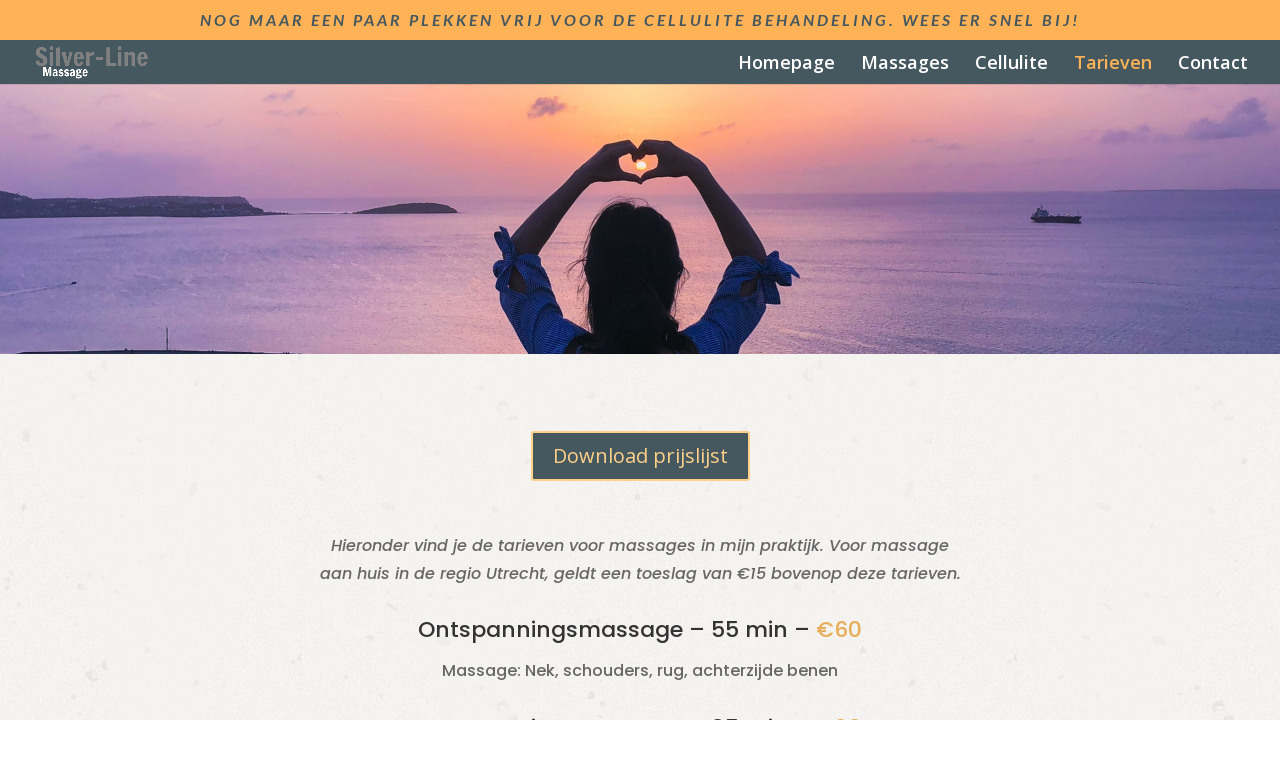

--- FILE ---
content_type: text/html; charset=UTF-8
request_url: https://silver-line.nl/tarieven/
body_size: 18473
content:
<!DOCTYPE html>
<html lang="nl-NL"
	prefix="og: https://ogp.me/ns#" >
<head>
	<meta charset="UTF-8" />
<meta http-equiv="X-UA-Compatible" content="IE=edge">
	<link rel="pingback" href="https://silver-line.nl/xmlrpc.php" />

	<script type="text/javascript">
		document.documentElement.className = 'js';
	</script>
	
	<title>Tarieven - Silver-Line Massage &amp; Coaching</title>

		<!-- All in One SEO 4.1.0.3 -->
		<meta name="description" content="Download prijslijst Hieronder vind je de tarieven voor massages in mijn praktijk. Voor massageaan huis in de regio Utrecht, geldt een toeslag van €15 bovenop deze tarieven. Ontspanningsmassage - 55 min - €60 Massage: Nek, schouders, rug, achterzijde benen Ontspanningsmassage - 85 min - €80 Massage: Voor en achterkant lichaam + focus gebied Detox massage […]"/>
		<link rel="canonical" href="https://silver-line.nl/tarieven/" />
		<meta property="og:site_name" content="Silver-Line Massage &amp; Coaching - Massage &amp; Coaching" />
		<meta property="og:type" content="article" />
		<meta property="og:title" content="Tarieven - Silver-Line Massage &amp; Coaching" />
		<meta property="og:description" content="Download prijslijst Hieronder vind je de tarieven voor massages in mijn praktijk. Voor massageaan huis in de regio Utrecht, geldt een toeslag van €15 bovenop deze tarieven. Ontspanningsmassage - 55 min - €60 Massage: Nek, schouders, rug, achterzijde benen Ontspanningsmassage - 85 min - €80 Massage: Voor en achterkant lichaam + focus gebied Detox massage […]" />
		<meta property="og:url" content="https://silver-line.nl/tarieven/" />
		<meta property="article:published_time" content="2020-11-01T13:06:58Z" />
		<meta property="article:modified_time" content="2025-03-31T16:15:10Z" />
		<meta name="twitter:card" content="summary" />
		<meta name="twitter:domain" content="silver-line.nl" />
		<meta name="twitter:title" content="Tarieven - Silver-Line Massage &amp; Coaching" />
		<meta name="twitter:description" content="Download prijslijst Hieronder vind je de tarieven voor massages in mijn praktijk. Voor massageaan huis in de regio Utrecht, geldt een toeslag van €15 bovenop deze tarieven. Ontspanningsmassage - 55 min - €60 Massage: Nek, schouders, rug, achterzijde benen Ontspanningsmassage - 85 min - €80 Massage: Voor en achterkant lichaam + focus gebied Detox massage […]" />
		<script type="application/ld+json" class="aioseo-schema">
			{"@context":"https:\/\/schema.org","@graph":[{"@type":"WebSite","@id":"https:\/\/silver-line.nl\/#website","url":"https:\/\/silver-line.nl\/","name":"Silver-Line Massage & Coaching","description":"Massage & Coaching","publisher":{"@id":"https:\/\/silver-line.nl\/#organization"}},{"@type":"Organization","@id":"https:\/\/silver-line.nl\/#organization","name":"Silver-Line Massage & Coaching","url":"https:\/\/silver-line.nl\/"},{"@type":"BreadcrumbList","@id":"https:\/\/silver-line.nl\/tarieven\/#breadcrumblist","itemListElement":[{"@type":"ListItem","@id":"https:\/\/silver-line.nl\/#listItem","position":"1","item":{"@id":"https:\/\/silver-line.nl\/#item","name":"Home","description":"Massage en coaching Utrecht. Op maat een aan huis. Wil je meer rust in je leven ervaren? Stress achter jou laten? Neem contact met mij op.","url":"https:\/\/silver-line.nl\/"},"nextItem":"https:\/\/silver-line.nl\/tarieven\/#listItem"},{"@type":"ListItem","@id":"https:\/\/silver-line.nl\/tarieven\/#listItem","position":"2","item":{"@id":"https:\/\/silver-line.nl\/tarieven\/#item","name":"Tarieven","description":"Download prijslijst Hieronder vind je de tarieven voor massages in mijn praktijk. Voor massageaan huis in de regio Utrecht, geldt een toeslag van \u20ac15 bovenop deze tarieven. Ontspanningsmassage - 55 min - \u20ac60 Massage: Nek, schouders, rug, achterzijde benen Ontspanningsmassage - 85 min - \u20ac80 Massage: Voor en achterkant lichaam + focus gebied Detox massage [\u2026]","url":"https:\/\/silver-line.nl\/tarieven\/"},"previousItem":"https:\/\/silver-line.nl\/#listItem"}]},{"@type":"WebPage","@id":"https:\/\/silver-line.nl\/tarieven\/#webpage","url":"https:\/\/silver-line.nl\/tarieven\/","name":"Tarieven - Silver-Line Massage & Coaching","description":"Download prijslijst Hieronder vind je de tarieven voor massages in mijn praktijk. Voor massageaan huis in de regio Utrecht, geldt een toeslag van \u20ac15 bovenop deze tarieven. Ontspanningsmassage - 55 min - \u20ac60 Massage: Nek, schouders, rug, achterzijde benen Ontspanningsmassage - 85 min - \u20ac80 Massage: Voor en achterkant lichaam + focus gebied Detox massage [\u2026]","inLanguage":"nl-NL","isPartOf":{"@id":"https:\/\/silver-line.nl\/#website"},"breadcrumb":{"@id":"https:\/\/silver-line.nl\/tarieven\/#breadcrumblist"},"datePublished":"2020-11-01T13:06:58+00:00","dateModified":"2025-03-31T16:15:10+00:00"}]}
		</script>
		<!-- All in One SEO -->

<script type="text/javascript">
			let jqueryParams=[],jQuery=function(r){return jqueryParams=[...jqueryParams,r],jQuery},$=function(r){return jqueryParams=[...jqueryParams,r],$};window.jQuery=jQuery,window.$=jQuery;let customHeadScripts=!1;jQuery.fn=jQuery.prototype={},$.fn=jQuery.prototype={},jQuery.noConflict=function(r){if(window.jQuery)return jQuery=window.jQuery,$=window.jQuery,customHeadScripts=!0,jQuery.noConflict},jQuery.ready=function(r){jqueryParams=[...jqueryParams,r]},$.ready=function(r){jqueryParams=[...jqueryParams,r]},jQuery.load=function(r){jqueryParams=[...jqueryParams,r]},$.load=function(r){jqueryParams=[...jqueryParams,r]},jQuery.fn.ready=function(r){jqueryParams=[...jqueryParams,r]},$.fn.ready=function(r){jqueryParams=[...jqueryParams,r]};</script><link rel='dns-prefetch' href='//fonts.googleapis.com' />
<link rel="alternate" type="application/rss+xml" title="Silver-Line Massage &amp; Coaching &raquo; Feed" href="https://silver-line.nl/feed/" />
<link rel="alternate" type="application/rss+xml" title="Silver-Line Massage &amp; Coaching &raquo; Reactiesfeed" href="https://silver-line.nl/comments/feed/" />
		<!-- This site uses the Google Analytics by MonsterInsights plugin v7.17.0 - Using Analytics tracking - https://www.monsterinsights.com/ -->
		<!-- Note: MonsterInsights is not currently configured on this site. The site owner needs to authenticate with Google Analytics in the MonsterInsights settings panel. -->
					<!-- No UA code set -->
				<!-- / Google Analytics by MonsterInsights -->
		<meta content="Divi v.4.27.5" name="generator"/><style id='wp-block-library-theme-inline-css' type='text/css'>
.wp-block-audio :where(figcaption){color:#555;font-size:13px;text-align:center}.is-dark-theme .wp-block-audio :where(figcaption){color:#ffffffa6}.wp-block-audio{margin:0 0 1em}.wp-block-code{border:1px solid #ccc;border-radius:4px;font-family:Menlo,Consolas,monaco,monospace;padding:.8em 1em}.wp-block-embed :where(figcaption){color:#555;font-size:13px;text-align:center}.is-dark-theme .wp-block-embed :where(figcaption){color:#ffffffa6}.wp-block-embed{margin:0 0 1em}.blocks-gallery-caption{color:#555;font-size:13px;text-align:center}.is-dark-theme .blocks-gallery-caption{color:#ffffffa6}:root :where(.wp-block-image figcaption){color:#555;font-size:13px;text-align:center}.is-dark-theme :root :where(.wp-block-image figcaption){color:#ffffffa6}.wp-block-image{margin:0 0 1em}.wp-block-pullquote{border-bottom:4px solid;border-top:4px solid;color:currentColor;margin-bottom:1.75em}.wp-block-pullquote cite,.wp-block-pullquote footer,.wp-block-pullquote__citation{color:currentColor;font-size:.8125em;font-style:normal;text-transform:uppercase}.wp-block-quote{border-left:.25em solid;margin:0 0 1.75em;padding-left:1em}.wp-block-quote cite,.wp-block-quote footer{color:currentColor;font-size:.8125em;font-style:normal;position:relative}.wp-block-quote:where(.has-text-align-right){border-left:none;border-right:.25em solid;padding-left:0;padding-right:1em}.wp-block-quote:where(.has-text-align-center){border:none;padding-left:0}.wp-block-quote.is-large,.wp-block-quote.is-style-large,.wp-block-quote:where(.is-style-plain){border:none}.wp-block-search .wp-block-search__label{font-weight:700}.wp-block-search__button{border:1px solid #ccc;padding:.375em .625em}:where(.wp-block-group.has-background){padding:1.25em 2.375em}.wp-block-separator.has-css-opacity{opacity:.4}.wp-block-separator{border:none;border-bottom:2px solid;margin-left:auto;margin-right:auto}.wp-block-separator.has-alpha-channel-opacity{opacity:1}.wp-block-separator:not(.is-style-wide):not(.is-style-dots){width:100px}.wp-block-separator.has-background:not(.is-style-dots){border-bottom:none;height:1px}.wp-block-separator.has-background:not(.is-style-wide):not(.is-style-dots){height:2px}.wp-block-table{margin:0 0 1em}.wp-block-table td,.wp-block-table th{word-break:normal}.wp-block-table :where(figcaption){color:#555;font-size:13px;text-align:center}.is-dark-theme .wp-block-table :where(figcaption){color:#ffffffa6}.wp-block-video :where(figcaption){color:#555;font-size:13px;text-align:center}.is-dark-theme .wp-block-video :where(figcaption){color:#ffffffa6}.wp-block-video{margin:0 0 1em}:root :where(.wp-block-template-part.has-background){margin-bottom:0;margin-top:0;padding:1.25em 2.375em}
</style>
<style id='global-styles-inline-css' type='text/css'>
:root{--wp--preset--aspect-ratio--square: 1;--wp--preset--aspect-ratio--4-3: 4/3;--wp--preset--aspect-ratio--3-4: 3/4;--wp--preset--aspect-ratio--3-2: 3/2;--wp--preset--aspect-ratio--2-3: 2/3;--wp--preset--aspect-ratio--16-9: 16/9;--wp--preset--aspect-ratio--9-16: 9/16;--wp--preset--color--black: #000000;--wp--preset--color--cyan-bluish-gray: #abb8c3;--wp--preset--color--white: #ffffff;--wp--preset--color--pale-pink: #f78da7;--wp--preset--color--vivid-red: #cf2e2e;--wp--preset--color--luminous-vivid-orange: #ff6900;--wp--preset--color--luminous-vivid-amber: #fcb900;--wp--preset--color--light-green-cyan: #7bdcb5;--wp--preset--color--vivid-green-cyan: #00d084;--wp--preset--color--pale-cyan-blue: #8ed1fc;--wp--preset--color--vivid-cyan-blue: #0693e3;--wp--preset--color--vivid-purple: #9b51e0;--wp--preset--gradient--vivid-cyan-blue-to-vivid-purple: linear-gradient(135deg,rgba(6,147,227,1) 0%,rgb(155,81,224) 100%);--wp--preset--gradient--light-green-cyan-to-vivid-green-cyan: linear-gradient(135deg,rgb(122,220,180) 0%,rgb(0,208,130) 100%);--wp--preset--gradient--luminous-vivid-amber-to-luminous-vivid-orange: linear-gradient(135deg,rgba(252,185,0,1) 0%,rgba(255,105,0,1) 100%);--wp--preset--gradient--luminous-vivid-orange-to-vivid-red: linear-gradient(135deg,rgba(255,105,0,1) 0%,rgb(207,46,46) 100%);--wp--preset--gradient--very-light-gray-to-cyan-bluish-gray: linear-gradient(135deg,rgb(238,238,238) 0%,rgb(169,184,195) 100%);--wp--preset--gradient--cool-to-warm-spectrum: linear-gradient(135deg,rgb(74,234,220) 0%,rgb(151,120,209) 20%,rgb(207,42,186) 40%,rgb(238,44,130) 60%,rgb(251,105,98) 80%,rgb(254,248,76) 100%);--wp--preset--gradient--blush-light-purple: linear-gradient(135deg,rgb(255,206,236) 0%,rgb(152,150,240) 100%);--wp--preset--gradient--blush-bordeaux: linear-gradient(135deg,rgb(254,205,165) 0%,rgb(254,45,45) 50%,rgb(107,0,62) 100%);--wp--preset--gradient--luminous-dusk: linear-gradient(135deg,rgb(255,203,112) 0%,rgb(199,81,192) 50%,rgb(65,88,208) 100%);--wp--preset--gradient--pale-ocean: linear-gradient(135deg,rgb(255,245,203) 0%,rgb(182,227,212) 50%,rgb(51,167,181) 100%);--wp--preset--gradient--electric-grass: linear-gradient(135deg,rgb(202,248,128) 0%,rgb(113,206,126) 100%);--wp--preset--gradient--midnight: linear-gradient(135deg,rgb(2,3,129) 0%,rgb(40,116,252) 100%);--wp--preset--font-size--small: 13px;--wp--preset--font-size--medium: 20px;--wp--preset--font-size--large: 36px;--wp--preset--font-size--x-large: 42px;--wp--preset--spacing--20: 0.44rem;--wp--preset--spacing--30: 0.67rem;--wp--preset--spacing--40: 1rem;--wp--preset--spacing--50: 1.5rem;--wp--preset--spacing--60: 2.25rem;--wp--preset--spacing--70: 3.38rem;--wp--preset--spacing--80: 5.06rem;--wp--preset--shadow--natural: 6px 6px 9px rgba(0, 0, 0, 0.2);--wp--preset--shadow--deep: 12px 12px 50px rgba(0, 0, 0, 0.4);--wp--preset--shadow--sharp: 6px 6px 0px rgba(0, 0, 0, 0.2);--wp--preset--shadow--outlined: 6px 6px 0px -3px rgba(255, 255, 255, 1), 6px 6px rgba(0, 0, 0, 1);--wp--preset--shadow--crisp: 6px 6px 0px rgba(0, 0, 0, 1);}:root { --wp--style--global--content-size: 823px;--wp--style--global--wide-size: 1080px; }:where(body) { margin: 0; }.wp-site-blocks > .alignleft { float: left; margin-right: 2em; }.wp-site-blocks > .alignright { float: right; margin-left: 2em; }.wp-site-blocks > .aligncenter { justify-content: center; margin-left: auto; margin-right: auto; }:where(.is-layout-flex){gap: 0.5em;}:where(.is-layout-grid){gap: 0.5em;}.is-layout-flow > .alignleft{float: left;margin-inline-start: 0;margin-inline-end: 2em;}.is-layout-flow > .alignright{float: right;margin-inline-start: 2em;margin-inline-end: 0;}.is-layout-flow > .aligncenter{margin-left: auto !important;margin-right: auto !important;}.is-layout-constrained > .alignleft{float: left;margin-inline-start: 0;margin-inline-end: 2em;}.is-layout-constrained > .alignright{float: right;margin-inline-start: 2em;margin-inline-end: 0;}.is-layout-constrained > .aligncenter{margin-left: auto !important;margin-right: auto !important;}.is-layout-constrained > :where(:not(.alignleft):not(.alignright):not(.alignfull)){max-width: var(--wp--style--global--content-size);margin-left: auto !important;margin-right: auto !important;}.is-layout-constrained > .alignwide{max-width: var(--wp--style--global--wide-size);}body .is-layout-flex{display: flex;}.is-layout-flex{flex-wrap: wrap;align-items: center;}.is-layout-flex > :is(*, div){margin: 0;}body .is-layout-grid{display: grid;}.is-layout-grid > :is(*, div){margin: 0;}body{padding-top: 0px;padding-right: 0px;padding-bottom: 0px;padding-left: 0px;}:root :where(.wp-element-button, .wp-block-button__link){background-color: #32373c;border-width: 0;color: #fff;font-family: inherit;font-size: inherit;line-height: inherit;padding: calc(0.667em + 2px) calc(1.333em + 2px);text-decoration: none;}.has-black-color{color: var(--wp--preset--color--black) !important;}.has-cyan-bluish-gray-color{color: var(--wp--preset--color--cyan-bluish-gray) !important;}.has-white-color{color: var(--wp--preset--color--white) !important;}.has-pale-pink-color{color: var(--wp--preset--color--pale-pink) !important;}.has-vivid-red-color{color: var(--wp--preset--color--vivid-red) !important;}.has-luminous-vivid-orange-color{color: var(--wp--preset--color--luminous-vivid-orange) !important;}.has-luminous-vivid-amber-color{color: var(--wp--preset--color--luminous-vivid-amber) !important;}.has-light-green-cyan-color{color: var(--wp--preset--color--light-green-cyan) !important;}.has-vivid-green-cyan-color{color: var(--wp--preset--color--vivid-green-cyan) !important;}.has-pale-cyan-blue-color{color: var(--wp--preset--color--pale-cyan-blue) !important;}.has-vivid-cyan-blue-color{color: var(--wp--preset--color--vivid-cyan-blue) !important;}.has-vivid-purple-color{color: var(--wp--preset--color--vivid-purple) !important;}.has-black-background-color{background-color: var(--wp--preset--color--black) !important;}.has-cyan-bluish-gray-background-color{background-color: var(--wp--preset--color--cyan-bluish-gray) !important;}.has-white-background-color{background-color: var(--wp--preset--color--white) !important;}.has-pale-pink-background-color{background-color: var(--wp--preset--color--pale-pink) !important;}.has-vivid-red-background-color{background-color: var(--wp--preset--color--vivid-red) !important;}.has-luminous-vivid-orange-background-color{background-color: var(--wp--preset--color--luminous-vivid-orange) !important;}.has-luminous-vivid-amber-background-color{background-color: var(--wp--preset--color--luminous-vivid-amber) !important;}.has-light-green-cyan-background-color{background-color: var(--wp--preset--color--light-green-cyan) !important;}.has-vivid-green-cyan-background-color{background-color: var(--wp--preset--color--vivid-green-cyan) !important;}.has-pale-cyan-blue-background-color{background-color: var(--wp--preset--color--pale-cyan-blue) !important;}.has-vivid-cyan-blue-background-color{background-color: var(--wp--preset--color--vivid-cyan-blue) !important;}.has-vivid-purple-background-color{background-color: var(--wp--preset--color--vivid-purple) !important;}.has-black-border-color{border-color: var(--wp--preset--color--black) !important;}.has-cyan-bluish-gray-border-color{border-color: var(--wp--preset--color--cyan-bluish-gray) !important;}.has-white-border-color{border-color: var(--wp--preset--color--white) !important;}.has-pale-pink-border-color{border-color: var(--wp--preset--color--pale-pink) !important;}.has-vivid-red-border-color{border-color: var(--wp--preset--color--vivid-red) !important;}.has-luminous-vivid-orange-border-color{border-color: var(--wp--preset--color--luminous-vivid-orange) !important;}.has-luminous-vivid-amber-border-color{border-color: var(--wp--preset--color--luminous-vivid-amber) !important;}.has-light-green-cyan-border-color{border-color: var(--wp--preset--color--light-green-cyan) !important;}.has-vivid-green-cyan-border-color{border-color: var(--wp--preset--color--vivid-green-cyan) !important;}.has-pale-cyan-blue-border-color{border-color: var(--wp--preset--color--pale-cyan-blue) !important;}.has-vivid-cyan-blue-border-color{border-color: var(--wp--preset--color--vivid-cyan-blue) !important;}.has-vivid-purple-border-color{border-color: var(--wp--preset--color--vivid-purple) !important;}.has-vivid-cyan-blue-to-vivid-purple-gradient-background{background: var(--wp--preset--gradient--vivid-cyan-blue-to-vivid-purple) !important;}.has-light-green-cyan-to-vivid-green-cyan-gradient-background{background: var(--wp--preset--gradient--light-green-cyan-to-vivid-green-cyan) !important;}.has-luminous-vivid-amber-to-luminous-vivid-orange-gradient-background{background: var(--wp--preset--gradient--luminous-vivid-amber-to-luminous-vivid-orange) !important;}.has-luminous-vivid-orange-to-vivid-red-gradient-background{background: var(--wp--preset--gradient--luminous-vivid-orange-to-vivid-red) !important;}.has-very-light-gray-to-cyan-bluish-gray-gradient-background{background: var(--wp--preset--gradient--very-light-gray-to-cyan-bluish-gray) !important;}.has-cool-to-warm-spectrum-gradient-background{background: var(--wp--preset--gradient--cool-to-warm-spectrum) !important;}.has-blush-light-purple-gradient-background{background: var(--wp--preset--gradient--blush-light-purple) !important;}.has-blush-bordeaux-gradient-background{background: var(--wp--preset--gradient--blush-bordeaux) !important;}.has-luminous-dusk-gradient-background{background: var(--wp--preset--gradient--luminous-dusk) !important;}.has-pale-ocean-gradient-background{background: var(--wp--preset--gradient--pale-ocean) !important;}.has-electric-grass-gradient-background{background: var(--wp--preset--gradient--electric-grass) !important;}.has-midnight-gradient-background{background: var(--wp--preset--gradient--midnight) !important;}.has-small-font-size{font-size: var(--wp--preset--font-size--small) !important;}.has-medium-font-size{font-size: var(--wp--preset--font-size--medium) !important;}.has-large-font-size{font-size: var(--wp--preset--font-size--large) !important;}.has-x-large-font-size{font-size: var(--wp--preset--font-size--x-large) !important;}
:where(.wp-block-post-template.is-layout-flex){gap: 1.25em;}:where(.wp-block-post-template.is-layout-grid){gap: 1.25em;}
:where(.wp-block-columns.is-layout-flex){gap: 2em;}:where(.wp-block-columns.is-layout-grid){gap: 2em;}
:root :where(.wp-block-pullquote){font-size: 1.5em;line-height: 1.6;}
</style>
<link rel='stylesheet' id='ssa-styles-css' href='https://silver-line.nl/wp-content/plugins/simply-schedule-appointments/assets/css/ssa-styles.css?ver=1.6.5.4' type='text/css' media='all' />
<link rel='stylesheet' id='grw-public-main-css-css' href='https://silver-line.nl/wp-content/plugins/widget-google-reviews/assets/css/public-main.css?ver=2.8' type='text/css' media='all' />
<link rel='stylesheet' id='et-divi-open-sans-css' href='https://fonts.googleapis.com/css?family=Open+Sans:300italic,400italic,600italic,700italic,800italic,400,300,600,700,800&#038;subset=latin,latin-ext&#038;display=swap' type='text/css' media='all' />
<link rel='stylesheet' id='ssa-divi-module-styles-css' href='https://silver-line.nl/wp-content/plugins/simply-schedule-appointments/includes/divi/styles/style.min.css?ver=1.0.2' type='text/css' media='all' />
<link rel='stylesheet' id='et-builder-googlefonts-cached-css' href='https://fonts.googleapis.com/css?family=Lato:100,100italic,300,300italic,regular,italic,700,700italic,900,900italic|Poppins:100,100italic,200,200italic,300,300italic,regular,italic,500,500italic,600,600italic,700,700italic,800,800italic,900,900italic&#038;subset=latin,latin-ext&#038;display=swap' type='text/css' media='all' />
<link rel='stylesheet' id='popup-maker-site-css' href='https://silver-line.nl/wp-content/plugins/popup-maker/assets/css/pum-site.min.css?ver=1.16.4' type='text/css' media='all' />
<style id='popup-maker-site-inline-css' type='text/css'>
/* Popup Google Fonts */
@import url('//fonts.googleapis.com/css?family=Montserrat:100');

/* Popup Theme 2416: Default Theme */
.pum-theme-2416, .pum-theme-default-theme { background-color: rgba( 255, 255, 255, 0.00 ) } 
.pum-theme-2416 .pum-container, .pum-theme-default-theme .pum-container { padding: 15px; border-radius: 5px; border: 1px solid #000000; box-shadow: 1px 1px 3px 0px rgba( 2, 2, 2, 0.23 ); background-color: rgba( 69, 88, 96, 1.00 ) } 
.pum-theme-2416 .pum-title, .pum-theme-default-theme .pum-title { color: #ffffff; text-align: left; text-shadow: 0px 0px 0px rgba( 2, 2, 2, 0.23 ); font-family: inherit; font-weight: 400; font-size: 32px; line-height: 36px } 
.pum-theme-2416 .pum-content, .pum-theme-default-theme .pum-content { color: #ffffff; font-family: inherit; font-weight: 400 } 
.pum-theme-2416 .pum-content + .pum-close, .pum-theme-default-theme .pum-content + .pum-close { position: absolute; height: auto; width: auto; left: auto; right: 0px; bottom: auto; top: 0px; padding: 8px; color: #ffffff; font-family: inherit; font-weight: 400; font-size: 12px; line-height: 36px; border: 1px none #ffffff; border-radius: 0px; box-shadow: 1px 1px 3px 0px rgba( 2, 2, 2, 0.23 ); text-shadow: 0px 0px 0px rgba( 0, 0, 0, 0.23 ); background-color: rgba( 0, 183, 205, 1.00 ) } 

/* Popup Theme 2422: Floating Bar - Soft Blue */
.pum-theme-2422, .pum-theme-floating-bar { background-color: rgba( 255, 255, 255, 0.00 ) } 
.pum-theme-2422 .pum-container, .pum-theme-floating-bar .pum-container { padding: 8px; border-radius: 0px; border: 1px none #000000; box-shadow: 1px 1px 3px 0px rgba( 2, 2, 2, 0.23 ); background-color: rgba( 238, 246, 252, 1.00 ) } 
.pum-theme-2422 .pum-title, .pum-theme-floating-bar .pum-title { color: #505050; text-align: left; text-shadow: 0px 0px 0px rgba( 2, 2, 2, 0.23 ); font-family: inherit; font-weight: 400; font-size: 32px; line-height: 36px } 
.pum-theme-2422 .pum-content, .pum-theme-floating-bar .pum-content { color: #505050; font-family: inherit; font-weight: 400 } 
.pum-theme-2422 .pum-content + .pum-close, .pum-theme-floating-bar .pum-content + .pum-close { position: absolute; height: 18px; width: 18px; left: auto; right: 5px; bottom: auto; top: 50%; padding: 0px; color: #505050; font-family: Sans-Serif; font-weight: 700; font-size: 15px; line-height: 18px; border: 1px solid #505050; border-radius: 15px; box-shadow: 0px 0px 0px 0px rgba( 2, 2, 2, 0.00 ); text-shadow: 0px 0px 0px rgba( 0, 0, 0, 0.00 ); background-color: rgba( 255, 255, 255, 0.00 ); transform: translate(0, -50%) } 

/* Popup Theme 2421: Framed Border */
.pum-theme-2421, .pum-theme-framed-border { background-color: rgba( 255, 255, 255, 0.50 ) } 
.pum-theme-2421 .pum-container, .pum-theme-framed-border .pum-container { padding: 18px; border-radius: 0px; border: 20px outset #dd3333; box-shadow: 1px 1px 3px 0px rgba( 2, 2, 2, 0.97 ) inset; background-color: rgba( 255, 251, 239, 1.00 ) } 
.pum-theme-2421 .pum-title, .pum-theme-framed-border .pum-title { color: #000000; text-align: left; text-shadow: 0px 0px 0px rgba( 2, 2, 2, 0.23 ); font-family: inherit; font-weight: 100; font-size: 32px; line-height: 36px } 
.pum-theme-2421 .pum-content, .pum-theme-framed-border .pum-content { color: #2d2d2d; font-family: inherit; font-weight: 100 } 
.pum-theme-2421 .pum-content + .pum-close, .pum-theme-framed-border .pum-content + .pum-close { position: absolute; height: 20px; width: 20px; left: auto; right: -20px; bottom: auto; top: -20px; padding: 0px; color: #ffffff; font-family: Tahoma; font-weight: 700; font-size: 16px; line-height: 18px; border: 1px none #ffffff; border-radius: 0px; box-shadow: 0px 0px 0px 0px rgba( 2, 2, 2, 0.23 ); text-shadow: 0px 0px 0px rgba( 0, 0, 0, 0.23 ); background-color: rgba( 0, 0, 0, 0.55 ) } 

/* Popup Theme 2423: Content Only - For use with page builders or block editor */
.pum-theme-2423, .pum-theme-content-only { background-color: rgba( 0, 0, 0, 0.70 ) } 
.pum-theme-2423 .pum-container, .pum-theme-content-only .pum-container { padding: 0px; border-radius: 0px; border: 1px none #000000; box-shadow: 0px 0px 0px 0px rgba( 2, 2, 2, 0.00 ) } 
.pum-theme-2423 .pum-title, .pum-theme-content-only .pum-title { color: #000000; text-align: left; text-shadow: 0px 0px 0px rgba( 2, 2, 2, 0.23 ); font-family: inherit; font-weight: 400; font-size: 32px; line-height: 36px } 
.pum-theme-2423 .pum-content, .pum-theme-content-only .pum-content { color: #8c8c8c; font-family: inherit; font-weight: 400 } 
.pum-theme-2423 .pum-content + .pum-close, .pum-theme-content-only .pum-content + .pum-close { position: absolute; height: 18px; width: 18px; left: auto; right: 7px; bottom: auto; top: 7px; padding: 0px; color: #000000; font-family: inherit; font-weight: 700; font-size: 20px; line-height: 20px; border: 1px none #ffffff; border-radius: 15px; box-shadow: 0px 0px 0px 0px rgba( 2, 2, 2, 0.00 ); text-shadow: 0px 0px 0px rgba( 0, 0, 0, 0.00 ); background-color: rgba( 255, 255, 255, 0.00 ) } 

/* Popup Theme 2417: Light Box */
.pum-theme-2417, .pum-theme-lightbox { background-color: rgba( 0, 0, 0, 0.60 ) } 
.pum-theme-2417 .pum-container, .pum-theme-lightbox .pum-container { padding: 18px; border-radius: 3px; border: 8px solid #000000; box-shadow: 0px 0px 30px 0px rgba( 2, 2, 2, 1.00 ); background-color: rgba( 255, 255, 255, 1.00 ) } 
.pum-theme-2417 .pum-title, .pum-theme-lightbox .pum-title { color: #000000; text-align: left; text-shadow: 0px 0px 0px rgba( 2, 2, 2, 0.23 ); font-family: inherit; font-weight: 100; font-size: 32px; line-height: 36px } 
.pum-theme-2417 .pum-content, .pum-theme-lightbox .pum-content { color: #000000; font-family: inherit; font-weight: 100 } 
.pum-theme-2417 .pum-content + .pum-close, .pum-theme-lightbox .pum-content + .pum-close { position: absolute; height: 26px; width: 26px; left: auto; right: -13px; bottom: auto; top: -13px; padding: 0px; color: #ffffff; font-family: Arial; font-weight: 100; font-size: 24px; line-height: 24px; border: 2px solid #ffffff; border-radius: 26px; box-shadow: 0px 0px 15px 1px rgba( 2, 2, 2, 0.75 ); text-shadow: 0px 0px 0px rgba( 0, 0, 0, 0.23 ); background-color: rgba( 0, 0, 0, 1.00 ) } 

/* Popup Theme 2418: Enterprise Blue */
.pum-theme-2418, .pum-theme-enterprise-blue { background-color: rgba( 0, 0, 0, 0.70 ) } 
.pum-theme-2418 .pum-container, .pum-theme-enterprise-blue .pum-container { padding: 28px; border-radius: 5px; border: 1px none #000000; box-shadow: 0px 10px 25px 4px rgba( 2, 2, 2, 0.50 ); background-color: rgba( 255, 255, 255, 1.00 ) } 
.pum-theme-2418 .pum-title, .pum-theme-enterprise-blue .pum-title { color: #315b7c; text-align: left; text-shadow: 0px 0px 0px rgba( 2, 2, 2, 0.23 ); font-family: inherit; font-weight: 100; font-size: 34px; line-height: 36px } 
.pum-theme-2418 .pum-content, .pum-theme-enterprise-blue .pum-content { color: #2d2d2d; font-family: inherit; font-weight: 100 } 
.pum-theme-2418 .pum-content + .pum-close, .pum-theme-enterprise-blue .pum-content + .pum-close { position: absolute; height: 28px; width: 28px; left: auto; right: 8px; bottom: auto; top: 8px; padding: 4px; color: #ffffff; font-family: Times New Roman; font-weight: 100; font-size: 20px; line-height: 20px; border: 1px none #ffffff; border-radius: 42px; box-shadow: 0px 0px 0px 0px rgba( 2, 2, 2, 0.23 ); text-shadow: 0px 0px 0px rgba( 0, 0, 0, 0.23 ); background-color: rgba( 49, 91, 124, 1.00 ) } 

/* Popup Theme 2419: Hello Box */
.pum-theme-2419, .pum-theme-hello-box { background-color: rgba( 0, 0, 0, 0.75 ) } 
.pum-theme-2419 .pum-container, .pum-theme-hello-box .pum-container { padding: 30px; border-radius: 80px; border: 14px solid #81d742; box-shadow: 0px 0px 0px 0px rgba( 2, 2, 2, 0.00 ); background-color: rgba( 255, 255, 255, 1.00 ) } 
.pum-theme-2419 .pum-title, .pum-theme-hello-box .pum-title { color: #2d2d2d; text-align: left; text-shadow: 0px 0px 0px rgba( 2, 2, 2, 0.23 ); font-family: Montserrat; font-weight: 100; font-size: 32px; line-height: 36px } 
.pum-theme-2419 .pum-content, .pum-theme-hello-box .pum-content { color: #2d2d2d; font-family: inherit; font-weight: 100 } 
.pum-theme-2419 .pum-content + .pum-close, .pum-theme-hello-box .pum-content + .pum-close { position: absolute; height: auto; width: auto; left: auto; right: -30px; bottom: auto; top: -30px; padding: 0px; color: #2d2d2d; font-family: Times New Roman; font-weight: 100; font-size: 32px; line-height: 28px; border: 1px none #ffffff; border-radius: 28px; box-shadow: 0px 0px 0px 0px rgba( 2, 2, 2, 0.23 ); text-shadow: 0px 0px 0px rgba( 0, 0, 0, 0.23 ); background-color: rgba( 255, 255, 255, 1.00 ) } 

/* Popup Theme 2420: Cutting Edge */
.pum-theme-2420, .pum-theme-cutting-edge { background-color: rgba( 0, 0, 0, 0.50 ) } 
.pum-theme-2420 .pum-container, .pum-theme-cutting-edge .pum-container { padding: 18px; border-radius: 0px; border: 1px none #000000; box-shadow: 0px 10px 25px 0px rgba( 2, 2, 2, 0.50 ); background-color: rgba( 30, 115, 190, 1.00 ) } 
.pum-theme-2420 .pum-title, .pum-theme-cutting-edge .pum-title { color: #ffffff; text-align: left; text-shadow: 0px 0px 0px rgba( 2, 2, 2, 0.23 ); font-family: Sans-Serif; font-weight: 100; font-size: 26px; line-height: 28px } 
.pum-theme-2420 .pum-content, .pum-theme-cutting-edge .pum-content { color: #ffffff; font-family: inherit; font-weight: 100 } 
.pum-theme-2420 .pum-content + .pum-close, .pum-theme-cutting-edge .pum-content + .pum-close { position: absolute; height: 24px; width: 24px; left: auto; right: 0px; bottom: auto; top: 0px; padding: 0px; color: #1e73be; font-family: Times New Roman; font-weight: 100; font-size: 32px; line-height: 24px; border: 1px none #ffffff; border-radius: 0px; box-shadow: -1px 1px 1px 0px rgba( 2, 2, 2, 0.10 ); text-shadow: -1px 1px 1px rgba( 0, 0, 0, 0.10 ); background-color: rgba( 238, 238, 34, 1.00 ) } 

#pum-2469 {z-index: 1999999999}
#pum-2425 {z-index: 1999999999}
#pum-2465 {z-index: 1999999999}
#pum-2473 {z-index: 1999999999}
#pum-2478 {z-index: 1999999999}
#pum-2677 {z-index: 1999999999}
#pum-2475 {z-index: 1999999999}
#pum-2533 {z-index: 1999999999}
#pum-2536 {z-index: 1999999999}
#pum-2547 {z-index: 1999999999}
#pum-2560 {z-index: 1999999999}
#pum-2551 {z-index: 1999999999}
#pum-2558 {z-index: 1999999999}
#pum-2424 {z-index: 1999999999}

</style>
<link rel='stylesheet' id='mediaelement-css' href='https://silver-line.nl/wp-includes/js/mediaelement/mediaelementplayer-legacy.min.css?ver=4.2.17' type='text/css' media='all' />
<link rel='stylesheet' id='wp-mediaelement-css' href='https://silver-line.nl/wp-includes/js/mediaelement/wp-mediaelement.min.css?ver=6.8.3' type='text/css' media='all' />
<link rel='stylesheet' id='divi-style-pum-css' href='https://silver-line.nl/wp-content/themes/Divi/style-static.min.css?ver=4.27.5' type='text/css' media='all' />
<script type="text/javascript" defer="defer" src="https://silver-line.nl/wp-content/plugins/widget-google-reviews/assets/js/public-main.js?ver=2.8" id="grw-public-main-js-js"></script>
<script type="text/javascript" src="https://silver-line.nl/wp-includes/js/jquery/jquery.min.js?ver=3.7.1" id="jquery-core-js"></script>
<script type="text/javascript" src="https://silver-line.nl/wp-includes/js/jquery/jquery-migrate.min.js?ver=3.4.1" id="jquery-migrate-js"></script>
<script type="text/javascript" id="jquery-js-after">
/* <![CDATA[ */
jqueryParams.length&&$.each(jqueryParams,function(e,r){if("function"==typeof r){var n=String(r);n.replace("$","jQuery");var a=new Function("return "+n)();$(document).ready(a)}});
/* ]]> */
</script>
<link rel="https://api.w.org/" href="https://silver-line.nl/wp-json/" /><link rel="alternate" title="JSON" type="application/json" href="https://silver-line.nl/wp-json/wp/v2/pages/563" /><link rel="EditURI" type="application/rsd+xml" title="RSD" href="https://silver-line.nl/xmlrpc.php?rsd" />
<meta name="generator" content="WordPress 6.8.3" />
<link rel='shortlink' href='https://silver-line.nl/?p=563' />
<link rel="alternate" title="oEmbed (JSON)" type="application/json+oembed" href="https://silver-line.nl/wp-json/oembed/1.0/embed?url=https%3A%2F%2Fsilver-line.nl%2Ftarieven%2F" />
<link rel="alternate" title="oEmbed (XML)" type="text/xml+oembed" href="https://silver-line.nl/wp-json/oembed/1.0/embed?url=https%3A%2F%2Fsilver-line.nl%2Ftarieven%2F&#038;format=xml" />
<meta name="viewport" content="width=device-width, initial-scale=1.0, maximum-scale=1.0, user-scalable=0" /><script>
	jQuery(document).on('ready ajaxComplete', function () {
		//Replace read more link text
		jQuery(".et_pb_post a.more-link").html(function () {
			return jQuery(this).html().replace('read more', 'Lees verder');
		});
	}); 
</script>

<script> (function($) { $(document).ready(function() { var post = $('.et_pb_post'); if ( post.length ) { post.each(function(){ var post_meta = post.find('.post-meta'); post_meta.html( post_meta.html().replace("by", "INSERT YOUR TEXT HERE") ); }); }             }); })(jQuery); </script>


<!-- Google tag (gtag.js) -->
<script async src="https://www.googletagmanager.com/gtag/js?id=G-VSFHLJ57JW">
</script>
<script>
  window.dataLayer = window.dataLayer || [];
  function gtag(){dataLayer.push(arguments);}
  gtag('js', new Date());

  gtag('config', 'G-VSFHLJ57JW');
</script><link rel="stylesheet" id="et-core-unified-tb-467-563-cached-inline-styles" href="https://silver-line.nl/wp-content/et-cache/563/et-core-unified-tb-467-563.min.css?ver=1767676551" /><link rel="stylesheet" id="et-core-unified-563-cached-inline-styles" href="https://silver-line.nl/wp-content/et-cache/563/et-core-unified-563.min.css?ver=1767676551" /><link rel="stylesheet" id="et-core-unified-tb-467-deferred-563-cached-inline-styles" href="https://silver-line.nl/wp-content/et-cache/563/et-core-unified-tb-467-deferred-563.min.css?ver=1767676551" /></head>
<body data-rsssl=1 class="wp-singular page-template-default page page-id-563 wp-theme-Divi et-tb-has-template et-tb-has-footer et_pb_button_helper_class et_fullwidth_nav et_fullwidth_secondary_nav et_fixed_nav et_show_nav et_secondary_nav_enabled et_secondary_nav_only_menu et_primary_nav_dropdown_animation_flip et_secondary_nav_dropdown_animation_fade et_header_style_left et_cover_background et_pb_gutter osx et_pb_gutters3 et_pb_pagebuilder_layout et_no_sidebar et_divi_theme et-db">
	<div id="page-container">
<div id="et-boc" class="et-boc">
			
				<div id="top-header">
		<div class="container clearfix">

		
			<div id="et-secondary-menu">
			<ul id="et-secondary-nav" class="menu"><li class="menu_cta menu-item menu-item-type-custom menu-item-object-custom menu-item-1357"><a href="https://silver-line.nl/massage">Nog maar een paar plekken vrij voor de cellulite behandeling. Wees er snel bij!</a></li>
</ul>			</div>

		</div>
	</div>


	<header id="main-header" data-height-onload="30">
		<div class="container clearfix et_menu_container">
					<div class="logo_container">
				<span class="logo_helper"></span>
				<a href="https://silver-line.nl/">
				<img src="https://silver-line.nl/wp-content/uploads/2022/09/silverline.png" width="474" height="137" alt="Silver-Line Massage &amp; Coaching" id="logo" data-height-percentage="78" />
				</a>
			</div>
					<div id="et-top-navigation" data-height="30" data-fixed-height="40">
									<nav id="top-menu-nav">
					<ul id="top-menu" class="nav"><li class="menu-item menu-item-type-post_type menu-item-object-page menu-item-home menu-item-146"><a href="https://silver-line.nl/">Homepage</a></li>
<li class="menu-item menu-item-type-post_type menu-item-object-page menu-item-188"><a href="https://silver-line.nl/massage/">Massages</a></li>
<li class="menu-item menu-item-type-post_type menu-item-object-page menu-item-25482"><a href="https://silver-line.nl/cellulite/">Cellulite</a></li>
<li class="menu-item menu-item-type-post_type menu-item-object-page current-menu-item page_item page-item-563 current_page_item menu-item-572"><a href="https://silver-line.nl/tarieven/" aria-current="page">Tarieven</a></li>
<li class="menu-item menu-item-type-post_type menu-item-object-page menu-item-280"><a href="https://silver-line.nl/contact/">Contact</a></li>
</ul>					</nav>
				
				
				
				
				<div id="et_mobile_nav_menu">
				<div class="mobile_nav closed">
					<span class="select_page">Select Page</span>
					<span class="mobile_menu_bar mobile_menu_bar_toggle"></span>
				</div>
			</div>			</div> <!-- #et-top-navigation -->
		</div> <!-- .container -->
			</header> <!-- #main-header -->
<div id="et-main-area">
	
<div id="main-content">


			
				<article id="post-563" class="post-563 page type-page status-publish hentry">

				
					<div class="entry-content">
					<div class="et-l et-l--post">
			<div class="et_builder_inner_content et_pb_gutters3">
		<div class="et_pb_section et_pb_section_2 et_pb_with_background et_section_regular" >
				
				
				
				
				
				
				
				
				
			</div><div class="et_pb_section et_pb_section_3 et_pb_with_background et_section_regular section_has_divider et_pb_top_divider" >
				<div class="et_pb_top_inside_divider et-no-transition"></div>
				
				
				
				
				
				<div class="et_pb_row et_pb_row_4">
				<div class="et_pb_column et_pb_column_4_4 et_pb_column_4  et_pb_css_mix_blend_mode_passthrough et-last-child">
				
				
				
				
				<div class="et_pb_button_module_wrapper et_pb_button_1_wrapper et_pb_button_alignment_center et_pb_module ">
				<a class="et_pb_button et_pb_button_1 et_pb_bg_layout_light" href="https://silver-line.nl/wp-content/uploads/2022/03/Tarieven.pdf" target="_blank">Download prijslijst</a>
			</div>
			</div>
				
				
				
				
			</div><div class="et_pb_row et_pb_row_5">
				<div class="et_pb_column et_pb_column_4_4 et_pb_column_5  et_pb_css_mix_blend_mode_passthrough et-last-child">
				
				
				
				
				<div class="et_pb_module et_pb_text et_pb_text_19  et_pb_text_align_left et_pb_bg_layout_light">
				
				
				
				
				<div class="et_pb_text_inner"><p style="text-align: center;"><em>Hieronder vind je de tarieven voor massages in mijn praktijk. Voor massage</em><br /><em>aan huis in de regio Utrecht, geldt een toeslag van €15 bovenop deze tarieven.</em></p></div>
			</div><div class="et_pb_module et_pb_text et_pb_text_20 ontspanningsmassage  et_pb_text_align_left et_pb_bg_layout_light">
				
				
				
				
				<div class="et_pb_text_inner"><h3 style="text-align: center;">Ontspanningsmassage &#8211; 55 min &#8211; <span style="color: #e8ae5c;">€60</span></h3>
<p style="text-align: center;">Massage: Nek, schouders, rug, achterzijde benen</p></div>
			</div><div class="et_pb_module et_pb_text et_pb_text_21 ontspanningsmassage  et_pb_text_align_left et_pb_bg_layout_light">
				
				
				
				
				<div class="et_pb_text_inner"><h3 style="text-align: center;">Ontspanningsmassage &#8211; 85 min &#8211; <span style="color: #e8ae5c;">€80</span></h3>
<p style="text-align: center;">Massage: Voor en achterkant lichaam + focus gebied</p></div>
			</div><div class="et_pb_module et_pb_text et_pb_text_22 detoxmassage  et_pb_text_align_left et_pb_bg_layout_light">
				
				
				
				
				<div class="et_pb_text_inner"><h3 style="text-align: center;">Detox massage &#8211; 55 min &#8211; <span style="color: #e8ae5c;">€60</span></h3>
<p style="text-align: center;">Cupping rug en achterzijde benen</p></div>
			</div><div class="et_pb_module et_pb_text et_pb_text_23 cellulitemassage  et_pb_text_align_left et_pb_bg_layout_light">
				
				
				
				
				<div class="et_pb_text_inner"><h3 style="text-align: center;">Anti-cellulite massage &#8211; 45 min &#8211; <span style="color: #e8ae5c;">€60</span></h3>
<p style="text-align: center;">Cupping massage 4 zones<br />(b.v. voor- een achterbenen of achterbenen en billen)</p></div>
			</div><div class="et_pb_module et_pb_text et_pb_text_24 cellulitemassage  et_pb_text_align_left et_pb_bg_layout_light">
				
				
				
				
				<div class="et_pb_text_inner"><h3 style="text-align: center;">Anti-cellulite massage behandelkuur</h3>
<p style="text-align: center;">5 behandelingen van 45 min &#8211; <span style="color: #e8ae5c;">€275</span><br />8 behandelingen van 60 min &#8211; <span style="color: #e8ae5c;">€420</span></p></div>
			</div><div class="et_pb_module et_pb_text et_pb_text_25 sportmassage  et_pb_text_align_left et_pb_bg_layout_light">
				
				
				
				
				<div class="et_pb_text_inner"><h3 style="text-align: center;">Sportsmassage &#8211; 55 min &#8211; <span style="color: #e8ae5c;">€65</span></h3>
<p style="text-align: center;">Massage: Nek, schouders, rug achterzijde benen</p></div>
			</div><div class="et_pb_module et_pb_text et_pb_text_26 meditatiemassage  et_pb_text_align_left et_pb_bg_layout_light">
				
				
				
				
				<div class="et_pb_text_inner"><h3 style="text-align: center;">Meditatie massage &#8211; 55 min &#8211; <span style="color: #e8ae5c;">€60</span></h3>
<p style="text-align: center;">Massage: Nek, schouders, rug, achterzijde benen</p></div>
			</div><div class="et_pb_module et_pb_text et_pb_text_27 energetischemassage  et_pb_text_align_left et_pb_bg_layout_light">
				
				
				
				
				<div class="et_pb_text_inner"><h3 style="text-align: center;">Energetische massage &#8211; 55 min &#8211; <span style="color: #e8ae5c;">€60</span></h3>
<p style="text-align: center;">Massage: Blokkades gebieden</p></div>
			</div>
			</div>
				
				
				
				
			</div><div class="et_pb_row et_pb_row_6">
				<div class="et_pb_column et_pb_column_4_4 et_pb_column_6  et_pb_css_mix_blend_mode_passthrough et-last-child">
				
				
				
				
				<div class="et_pb_module et_pb_text et_pb_text_28  et_pb_text_align_left et_pb_bg_layout_light">
				
				
				
				
				<div class="et_pb_text_inner"><p style="text-align: center;"><em>Hieronder vind je de tarieven voor massages in mijn praktijk. Voor massage</em><br /><em>aan huis in de regio Utrecht, geldt een toeslag van €15 bovenop deze tarieven.</em></p></div>
			</div><div class="et_pb_module et_pb_text et_pb_text_29 ontspanningsmassage  et_pb_text_align_left et_pb_bg_layout_light">
				
				
				
				
				<div class="et_pb_text_inner"><h3 style="text-align: center;">Ontspanningsmassage &#8211; 55 min  <span style="color: #e8ae5c;">€60</span></h3>
<p style="text-align: center;">Massage: Nek, schouders, rug, achterzijde benen</p></div>
			</div><div class="et_pb_module et_pb_text et_pb_text_30 ontspanningsmassage  et_pb_text_align_left et_pb_bg_layout_light">
				
				
				
				
				<div class="et_pb_text_inner"><h3 style="text-align: center;">Ontspanningsmassage &#8211; 85 min <span style="color: #e8ae5c;">€80</span></h3>
<p style="text-align: center;">Massage: Voor en achterkant lichaam + focus gebied</p></div>
			</div><div class="et_pb_module et_pb_text et_pb_text_31 detoxmassage  et_pb_text_align_left et_pb_bg_layout_light">
				
				
				
				
				<div class="et_pb_text_inner"><h3 style="text-align: center;">Detox massage &#8211; 55 min  <span style="color: #e8ae5c;">€60</span></h3>
<p style="text-align: center;">Cupping rug en achterzijde benen</p></div>
			</div><div class="et_pb_module et_pb_text et_pb_text_32 cellulitemassage  et_pb_text_align_left et_pb_bg_layout_light">
				
				
				
				
				<div class="et_pb_text_inner"><h3 style="text-align: center;">Anti-cellulite massage &#8211; 45 min  <span style="color: #e8ae5c;">€60</span></h3>
<p style="text-align: center;">Cupping massage 4 zones<br />(b.v. voor- een achterbenen of achterbenen en billen)</p></div>
			</div><div class="et_pb_module et_pb_text et_pb_text_33 cellulitemassage  et_pb_text_align_left et_pb_bg_layout_light">
				
				
				
				
				<div class="et_pb_text_inner"><h3 style="text-align: center;">Anti-cellulite massage behandelkuur</h3>
<p style="text-align: center;">5 behandelingen van 45 min &#8211; <span style="color: #e8ae5c;">€275</span><br />8 behandelingen van 60 min &#8211; <span style="color: #e8ae5c;">€420</span></p></div>
			</div><div class="et_pb_module et_pb_text et_pb_text_34 sportmassage  et_pb_text_align_left et_pb_bg_layout_light">
				
				
				
				
				<div class="et_pb_text_inner"><h3 style="text-align: center;">Sportsmassage &#8211; 55 min  <span style="color: #e8ae5c;">€65</span></h3>
<p style="text-align: center;">Massage: Nek, schouders, rug achterzijde benen</p></div>
			</div><div class="et_pb_module et_pb_text et_pb_text_35 meditatiemassage  et_pb_text_align_left et_pb_bg_layout_light">
				
				
				
				
				<div class="et_pb_text_inner"><h3 style="text-align: center;">Meditatie massage &#8211; 55 min  <span style="color: #e8ae5c;">€60</span></h3>
<p style="text-align: center;">Massage: Nek, schouders, rug, achterzijde benen</p></div>
			</div><div class="et_pb_module et_pb_text et_pb_text_36 energetischemassage  et_pb_text_align_left et_pb_bg_layout_light">
				
				
				
				
				<div class="et_pb_text_inner"><h3 style="text-align: center;">Energetische massage &#8211; 55 min  <span style="color: #e8ae5c;">€60</span></h3>
<p style="text-align: center;">Massage: blokkades gebieden</p></div>
			</div>
			</div>
				
				
				
				
			</div><div class="et_pb_row et_pb_row_7">
				<div class="et_pb_column et_pb_column_4_4 et_pb_column_7  et_pb_css_mix_blend_mode_passthrough et-last-child">
				
				
				
				
				<div class="et_pb_module et_pb_text et_pb_text_37  et_pb_text_align_center et_pb_bg_layout_light">
				
				
				
				
				<div class="et_pb_text_inner"><p>Woon je verder dan 10km van Utrecht informeer dan naar de mogelijkheden.</p>
<p>Silver-Line behoudt het recht om prijswijzigingen  door te voeren.</p></div>
			</div>
			</div>
				
				
				
				
			</div>
				
				
			</div>		</div>
	</div>
						</div>

				
				</article>

			

</div>

	<footer class="et-l et-l--footer">
			<div class="et_builder_inner_content et_pb_gutters3"><div class="et_pb_with_border et_pb_section et_pb_section_0_tb_footer et_pb_with_background et_section_regular" >
				
				
				
				
				
				
				<div class="et_pb_row et_pb_row_0_tb_footer">
				<div class="et_pb_column et_pb_column_1_3 et_pb_column_0_tb_footer  et_pb_css_mix_blend_mode_passthrough">
				
				
				
				
				<div class="et_pb_module et_pb_text et_pb_text_0_tb_footer  et_pb_text_align_center et_pb_bg_layout_light">
				
				
				
				
				<div class="et_pb_text_inner"><p>Over Silver -Line</p></div>
			</div><div class="et_pb_module et_pb_divider et_pb_divider_0_tb_footer et_pb_divider_position_ et_pb_space"><div class="et_pb_divider_internal"></div></div><div class="et_pb_module et_pb_text et_pb_text_1_tb_footer et_clickable  et_pb_text_align_left et_pb_bg_layout_light">
				
				
				
				
				<div class="et_pb_text_inner"><h5 style="text-align: center;"><span style="color: #ffffff;">Contact</span></h5></div>
			</div><div class="et_pb_module et_pb_text et_pb_text_2_tb_footer et_clickable  et_pb_text_align_left et_pb_bg_layout_light">
				
				
				
				
				<div class="et_pb_text_inner"><h5 style="text-align: center;"><span style="color: #ffffff;">Coaching</span></h5></div>
			</div><div class="et_pb_module et_pb_text et_pb_text_3_tb_footer et_clickable  et_pb_text_align_left et_pb_bg_layout_light">
				
				
				
				
				<div class="et_pb_text_inner"><h5 style="text-align: center;"><span style="color: #ffffff;">Massage</span></h5></div>
			</div>
			</div><div class="et_pb_column et_pb_column_1_3 et_pb_column_1_tb_footer  et_pb_css_mix_blend_mode_passthrough">
				
				
				
				
				<div class="et_pb_module et_pb_text et_pb_text_4_tb_footer  et_pb_text_align_center et_pb_bg_layout_light">
				
				
				
				
				<div class="et_pb_text_inner"><p>Andere info</p></div>
			</div><div class="et_pb_module et_pb_divider et_pb_divider_1_tb_footer et_pb_divider_position_ et_pb_space"><div class="et_pb_divider_internal"></div></div><div class="et_pb_module et_pb_text et_pb_text_5_tb_footer et_clickable  et_pb_text_align_center et_pb_bg_layout_light">
				
				
				
				
				<div class="et_pb_text_inner"><p>Algemene Voorwaarden</p></div>
			</div>
			</div><div class="et_pb_column et_pb_column_1_3 et_pb_column_2_tb_footer  et_pb_css_mix_blend_mode_passthrough et-last-child">
				
				
				
				
				<div class="et_pb_module et_pb_text et_pb_text_6_tb_footer  et_pb_text_align_center et_pb_bg_layout_light">
				
				
				
				
				<div class="et_pb_text_inner"><p>Resources</p></div>
			</div><div class="et_pb_module et_pb_divider et_pb_divider_2_tb_footer et_pb_divider_position_ et_pb_space"><div class="et_pb_divider_internal"></div></div><div class="et_pb_module et_pb_text et_pb_text_7_tb_footer et_clickable  et_pb_text_align_center et_pb_bg_layout_light">
				
				
				
				
				<div class="et_pb_text_inner"><h5 style="text-align: center;"><span style="color: #ffffff;">Alles over massages</span></h5></div>
			</div><div class="et_pb_module et_pb_text et_pb_text_8_tb_footer et_clickable  et_pb_text_align_center et_pb_bg_layout_light">
				
				
				
				
				<div class="et_pb_text_inner"><h5 style="text-align: center;"><span style="color: #ffffff;">Blog</span></h5></div>
			</div><div class="et_pb_module et_pb_text et_pb_text_9_tb_footer et_clickable  et_pb_text_align_center et_pb_bg_layout_light">
				
				
				
				
				<div class="et_pb_text_inner"><h5 style="text-align: center;"><span style="color: #ffffff;">Gratis E-gids</span></h5></div>
			</div>
			</div>
				
				
				
				
			</div>
				
				
			</div>		</div>
	</footer>
		</div>

			
		</div>
		</div>

			<script type="speculationrules">
{"prefetch":[{"source":"document","where":{"and":[{"href_matches":"\/*"},{"not":{"href_matches":["\/wp-*.php","\/wp-admin\/*","\/wp-content\/uploads\/*","\/wp-content\/*","\/wp-content\/plugins\/*","\/wp-content\/themes\/Divi\/*","\/*\\?(.+)"]}},{"not":{"selector_matches":"a[rel~=\"nofollow\"]"}},{"not":{"selector_matches":".no-prefetch, .no-prefetch a"}}]},"eagerness":"conservative"}]}
</script>
		<!-- Start of StatCounter Code -->
		<script>
			<!--
			var sc_project=12577714;
			var sc_security="214672b3";
			      var sc_invisible=1;
			var scJsHost = (("https:" == document.location.protocol) ?
				"https://secure." : "http://www.");
			//-->
					</script>
		
<script type="text/javascript"
				src="https://secure.statcounter.com/counter/counter.js"
				async></script>		<noscript><div class="statcounter"><a title="web analytics" href="https://statcounter.com/"><img class="statcounter" src="https://c.statcounter.com/12577714/0/214672b3/1/" alt="web analytics" /></a></div></noscript>
		<!-- End of StatCounter Code -->
		<div id="pum-2469" class="pum pum-overlay pum-theme-2416 pum-theme-default-theme popmake-overlay click_open" data-popmake="{&quot;id&quot;:2469,&quot;slug&quot;:&quot;cellulite-massage&quot;,&quot;theme_id&quot;:2416,&quot;cookies&quot;:[],&quot;triggers&quot;:[{&quot;type&quot;:&quot;click_open&quot;,&quot;settings&quot;:{&quot;cookie_name&quot;:&quot;&quot;,&quot;extra_selectors&quot;:&quot;.cellulitemassage&quot;}}],&quot;mobile_disabled&quot;:null,&quot;tablet_disabled&quot;:null,&quot;meta&quot;:{&quot;display&quot;:{&quot;stackable&quot;:false,&quot;overlay_disabled&quot;:false,&quot;scrollable_content&quot;:false,&quot;disable_reposition&quot;:false,&quot;size&quot;:&quot;medium&quot;,&quot;responsive_min_width&quot;:&quot;50%&quot;,&quot;responsive_min_width_unit&quot;:false,&quot;responsive_max_width&quot;:&quot;80%&quot;,&quot;responsive_max_width_unit&quot;:false,&quot;custom_width&quot;:&quot;640px&quot;,&quot;custom_width_unit&quot;:false,&quot;custom_height&quot;:&quot;380px&quot;,&quot;custom_height_unit&quot;:false,&quot;custom_height_auto&quot;:false,&quot;location&quot;:&quot;center top&quot;,&quot;position_from_trigger&quot;:false,&quot;position_top&quot;:&quot;100&quot;,&quot;position_left&quot;:&quot;0&quot;,&quot;position_bottom&quot;:&quot;0&quot;,&quot;position_right&quot;:&quot;0&quot;,&quot;position_fixed&quot;:false,&quot;animation_type&quot;:&quot;fade&quot;,&quot;animation_speed&quot;:&quot;350&quot;,&quot;animation_origin&quot;:&quot;center top&quot;,&quot;overlay_zindex&quot;:false,&quot;zindex&quot;:&quot;1999999999&quot;},&quot;close&quot;:{&quot;text&quot;:&quot;X&quot;,&quot;button_delay&quot;:&quot;0&quot;,&quot;overlay_click&quot;:false,&quot;esc_press&quot;:false,&quot;f4_press&quot;:false},&quot;click_open&quot;:[]}}" role="dialog" aria-hidden="true" aria-labelledby="pum_popup_title_2469">

	<div id="popmake-2469" class="pum-container popmake theme-2416 pum-responsive pum-responsive-medium responsive size-medium">

				

				            <div id="pum_popup_title_2469" class="pum-title popmake-title">
				Cellulite massage			</div>
		

		

				<div class="pum-content popmake-content" tabindex="0">
			<p><a href="https://silver-line.nl/wp-content/uploads/2022/03/Cellulite.mp4">Watch Video</a></p>
<p>Voor deze behandeling wordt ook gebruik gemaakt van cups en hun zuigeffect.</p>
<p>Echter, in tegenstelling tot de Detox massage waar de cups statisch op de huid worden geplaatst,</p>
<p>beweer ik tijdens de cellulite massage de cups heen en weer op de te behandelen gebieden.  Hoewel er geen wondermiddel bestaat dat voor altijd afrekent met cellulite heeft een cupping behandeling een bewezen een zichtbaar effect. De cups stimuleren namelijk de bloedsomloop op een diep niveau. Het is te vergelijken met een bindweefsel massage, maar is veel efficiënter.</p>
<p>Door het trekken van de huid, worden de vetafzettingen, die de bekend sinaasappelhuid veroorzaakt, afgebroken. Zoals bij de detox massage kan deze behandeling, vooral de eerste keer, als niet prettig ervaren worden, maar het vermindert in de loop van de sessies. Ook kan je ‘last’ hebben van blauw plekken en een beurs gevoel een paar dagen na de behandeling en dat is heel normaal. Net als blauwe plekken blijven ze een paar dagen zichtbaar en variëren deze in kleur, het ligt eraan hoe lang de cups erop zitten en hoe de staat van je doorbloeding is. Hoe meer &#8216;stagnatie&#8217; hoe pijnlijker de plek is. Je kan dus de rode of blauwe plekken zien als een teken dat de behandeling werkt, nodig was en dat het lichaam zijn werk doet.  Omdat je een plaatselijke natuurlijke ontstekingsreactie veroorzaakt, wordt het immuunsysteem gestimuleerd waardoor er witte bloedcellen naar het gebied getransporteerd wordt om het weefsel te herstellen.</p>
<p><strong>€ 60 voor 45 min \  5 behandelingen kuur € 275  \ 8 behandelingen kuur € 420</strong></p>
		</div>


				

				            <button type="button" class="pum-close popmake-close" aria-label="Close">
			X            </button>
		
	</div>

</div>
<div id="pum-2425" class="pum pum-overlay pum-theme-2416 pum-theme-default-theme popmake-overlay click_open" data-popmake="{&quot;id&quot;:2425,&quot;slug&quot;:&quot;ontspanningsmassage&quot;,&quot;theme_id&quot;:2416,&quot;cookies&quot;:[],&quot;triggers&quot;:[{&quot;type&quot;:&quot;click_open&quot;,&quot;settings&quot;:{&quot;cookie_name&quot;:&quot;&quot;,&quot;extra_selectors&quot;:&quot;.ontspanningsmassage&quot;}}],&quot;mobile_disabled&quot;:null,&quot;tablet_disabled&quot;:null,&quot;meta&quot;:{&quot;display&quot;:{&quot;stackable&quot;:false,&quot;overlay_disabled&quot;:false,&quot;scrollable_content&quot;:false,&quot;disable_reposition&quot;:false,&quot;size&quot;:&quot;medium&quot;,&quot;responsive_min_width&quot;:&quot;50%&quot;,&quot;responsive_min_width_unit&quot;:false,&quot;responsive_max_width&quot;:&quot;80%&quot;,&quot;responsive_max_width_unit&quot;:false,&quot;custom_width&quot;:&quot;640px&quot;,&quot;custom_width_unit&quot;:false,&quot;custom_height&quot;:&quot;380px&quot;,&quot;custom_height_unit&quot;:false,&quot;custom_height_auto&quot;:false,&quot;location&quot;:&quot;center&quot;,&quot;position_from_trigger&quot;:false,&quot;position_top&quot;:&quot;100&quot;,&quot;position_left&quot;:&quot;0&quot;,&quot;position_bottom&quot;:&quot;0&quot;,&quot;position_right&quot;:&quot;0&quot;,&quot;position_fixed&quot;:false,&quot;animation_type&quot;:&quot;fade&quot;,&quot;animation_speed&quot;:&quot;350&quot;,&quot;animation_origin&quot;:&quot;center top&quot;,&quot;overlay_zindex&quot;:false,&quot;zindex&quot;:&quot;1999999999&quot;},&quot;close&quot;:{&quot;text&quot;:&quot;X&quot;,&quot;button_delay&quot;:&quot;0&quot;,&quot;overlay_click&quot;:false,&quot;esc_press&quot;:false,&quot;f4_press&quot;:false},&quot;click_open&quot;:[]}}" role="dialog" aria-hidden="true" aria-labelledby="pum_popup_title_2425">

	<div id="popmake-2425" class="pum-container popmake theme-2416 pum-responsive pum-responsive-medium responsive size-medium">

				

				            <div id="pum_popup_title_2425" class="pum-title popmake-title">
				Ontspanningsmassage			</div>
		

		

				<div class="pum-content popmake-content" tabindex="0">
			<p><a href="https://silver-line.nl/wp-content/uploads/2022/04/ontspanning.mp4">Watch video</a></p>
<p>De basis van een ontspanningsmassage is de geest en het lichaam tot rust te brengen.</p>
<p>Het doel van een ontspanningsmassage is niet om diepe weefsel of spieren te herstellen. Het gaat om een meer oppervlakkig massage waarbij het tempo en druk lager liggen dan bij een sportmassage of klassieke massage bijvoorbeeld. Het is dus een zacht en rustige massage waar je lichaam en geest volledig tot rust kunnen komen. De positieve effecten van een ontspanningsmassage moeten echt niet onderschat worden. Het helpt om stress te verlagen en daarbij dus preventief werken op klachten zoals rugpijn, Nek- en schouderklachten, hoofdpijn en migraine.</p>
<p>Een ontspanningsmassage is niet zomaar een  cadeautje voor jezelf, maar vooral de herkenning dat jij de rust een aandacht verdiend.</p>
<p><strong>€60 voor 55 minuten. €80 voor 85 minuten</strong></p>
		</div>


				

				            <button type="button" class="pum-close popmake-close" aria-label="Close">
			X            </button>
		
	</div>

</div>
<div id="pum-2465" class="pum pum-overlay pum-theme-2416 pum-theme-default-theme popmake-overlay click_open" data-popmake="{&quot;id&quot;:2465,&quot;slug&quot;:&quot;detox-massage&quot;,&quot;theme_id&quot;:2416,&quot;cookies&quot;:[],&quot;triggers&quot;:[{&quot;type&quot;:&quot;click_open&quot;,&quot;settings&quot;:{&quot;cookie_name&quot;:&quot;&quot;,&quot;extra_selectors&quot;:&quot;.detoxmassage&quot;}}],&quot;mobile_disabled&quot;:null,&quot;tablet_disabled&quot;:null,&quot;meta&quot;:{&quot;display&quot;:{&quot;stackable&quot;:false,&quot;overlay_disabled&quot;:false,&quot;scrollable_content&quot;:false,&quot;disable_reposition&quot;:false,&quot;size&quot;:&quot;medium&quot;,&quot;responsive_min_width&quot;:&quot;50%&quot;,&quot;responsive_min_width_unit&quot;:false,&quot;responsive_max_width&quot;:&quot;80%&quot;,&quot;responsive_max_width_unit&quot;:false,&quot;custom_width&quot;:&quot;640px&quot;,&quot;custom_width_unit&quot;:false,&quot;custom_height&quot;:&quot;380px&quot;,&quot;custom_height_unit&quot;:false,&quot;custom_height_auto&quot;:false,&quot;location&quot;:&quot;center&quot;,&quot;position_from_trigger&quot;:false,&quot;position_top&quot;:&quot;100&quot;,&quot;position_left&quot;:&quot;0&quot;,&quot;position_bottom&quot;:&quot;0&quot;,&quot;position_right&quot;:&quot;0&quot;,&quot;position_fixed&quot;:false,&quot;animation_type&quot;:&quot;fade&quot;,&quot;animation_speed&quot;:&quot;350&quot;,&quot;animation_origin&quot;:&quot;center top&quot;,&quot;overlay_zindex&quot;:false,&quot;zindex&quot;:&quot;1999999999&quot;},&quot;close&quot;:{&quot;text&quot;:&quot;X&quot;,&quot;button_delay&quot;:&quot;0&quot;,&quot;overlay_click&quot;:false,&quot;esc_press&quot;:false,&quot;f4_press&quot;:false},&quot;click_open&quot;:[]}}" role="dialog" aria-hidden="true" aria-labelledby="pum_popup_title_2465">

	<div id="popmake-2465" class="pum-container popmake theme-2416 pum-responsive pum-responsive-medium responsive size-medium">

				

				            <div id="pum_popup_title_2465" class="pum-title popmake-title">
				Detox Massage			</div>
		

		

				<div class="pum-content popmake-content" tabindex="0">
			<p><a href="https://silver-line.nl/wp-content/uploads/2022/03/Detox-massage-web.mp4">Watch video</a></p>
<p>De detox massage is gebaseerd op wat ook cupping therapie wordt genoemd. Deze behandelingswijze vindt zijn traditie in een  heel oud Oosterse geneeswijze. Er wordt gebruik gemaakt van cups die vacuüm op de huid worden geplaatst. Door het trekken van de diep gelegen bindweefsels wordt onder andere de bloedcirculatie verbeterd en de zogenaamde ‘stagnatie’ verlicht. Cupping heeft niet alleen een sterke invloed op de huid, de spieren maar ook een activeringseffect op de bloedsomloop en op het zenuwstelsel. Na een Cupping behandeling voelt men zich mentaal en fysiek een stuk beter en het heeft nog lang naar de behandeling effect omdat het ‘triggert’ het lichaam om te herstellen voornamelijk op bloedcirculatie niveau.</p>
<p>Belangrijk om te melden is dat  je na de behandeling ‘last’ kan hebben van blauw plekken en een beurs gevoel een paar dagen na de behandeling en dat is heel normaal. Net als blauwe plekken blijven ze een paar dagen zichtbaar en variëren deze in kleur, het ligt eraan hoe lang de cups erop zitten en hoe de staat van je doorbloeding is. Hoe meer &#8216;stagnatie&#8217; hoe pijnlijker de plek is. Je kan dus de rode of blauwe plekken zien als een teken dat de behandeling werkt, nodig was en dat het lichaam zijn werk doet.  Omdat je een plaatselijke natuurlijke ontstekingsreactie veroorzaakt, wordt het immuunsysteem gestimuleerd waardoor er witte bloedcellen naar het gebied getransporteerd wordt om het weefsel te herstellen.</p>
<p><strong>€60 voor 55 minuten</strong></p>
		</div>


				

				            <button type="button" class="pum-close popmake-close" aria-label="Close">
			X            </button>
		
	</div>

</div>
<div id="pum-2473" class="pum pum-overlay pum-theme-2416 pum-theme-default-theme popmake-overlay click_open" data-popmake="{&quot;id&quot;:2473,&quot;slug&quot;:&quot;sportmassage&quot;,&quot;theme_id&quot;:2416,&quot;cookies&quot;:[],&quot;triggers&quot;:[{&quot;type&quot;:&quot;click_open&quot;,&quot;settings&quot;:{&quot;cookie_name&quot;:&quot;&quot;,&quot;extra_selectors&quot;:&quot;.sportmassage&quot;}}],&quot;mobile_disabled&quot;:null,&quot;tablet_disabled&quot;:null,&quot;meta&quot;:{&quot;display&quot;:{&quot;stackable&quot;:false,&quot;overlay_disabled&quot;:false,&quot;scrollable_content&quot;:false,&quot;disable_reposition&quot;:false,&quot;size&quot;:&quot;medium&quot;,&quot;responsive_min_width&quot;:&quot;50%&quot;,&quot;responsive_min_width_unit&quot;:false,&quot;responsive_max_width&quot;:&quot;80%&quot;,&quot;responsive_max_width_unit&quot;:false,&quot;custom_width&quot;:&quot;640px&quot;,&quot;custom_width_unit&quot;:false,&quot;custom_height&quot;:&quot;380px&quot;,&quot;custom_height_unit&quot;:false,&quot;custom_height_auto&quot;:false,&quot;location&quot;:&quot;center&quot;,&quot;position_from_trigger&quot;:false,&quot;position_top&quot;:&quot;100&quot;,&quot;position_left&quot;:&quot;0&quot;,&quot;position_bottom&quot;:&quot;0&quot;,&quot;position_right&quot;:&quot;0&quot;,&quot;position_fixed&quot;:false,&quot;animation_type&quot;:&quot;fade&quot;,&quot;animation_speed&quot;:&quot;350&quot;,&quot;animation_origin&quot;:&quot;center top&quot;,&quot;overlay_zindex&quot;:false,&quot;zindex&quot;:&quot;1999999999&quot;},&quot;close&quot;:{&quot;text&quot;:&quot;X&quot;,&quot;button_delay&quot;:&quot;0&quot;,&quot;overlay_click&quot;:false,&quot;esc_press&quot;:false,&quot;f4_press&quot;:false},&quot;click_open&quot;:[]}}" role="dialog" aria-hidden="true" aria-labelledby="pum_popup_title_2473">

	<div id="popmake-2473" class="pum-container popmake theme-2416 pum-responsive pum-responsive-medium responsive size-medium">

				

				            <div id="pum_popup_title_2473" class="pum-title popmake-title">
				Sportmassage			</div>
		

		

				<div class="pum-content popmake-content" tabindex="0">
			<p>Een sportmassage heeft als doel om de conditie van het lichaamsdeel of sporter te verbeteren. Een misvatting is dat een sportmassage pijn moet doen om effectief te zijn. Het wordt wel diep op het spierweefsel gemasseerd. Pijn is echter meer een indicatie van de spiergezondheid dan van de massage zelf. Een goede sportmasseur zal zijn massage opbouwen om de spieren en weefsels in het algemeen te laten wennen aan de behandeling. Bij het toepassen van een sportmassage worden de volgende processen in gang gezet:</p>
<p>* Het verbeteren van de doorbloeding</p>
<p>* Het afvoeren van afvalstoffen</p>
<p>* Het verbeteren van zuurstoftoevoer</p>
<p>* Het herstellen van (micro) spierscheurtjes</p>
<p>* Het verminderen van spierspanning</p>
<p><strong>€65 euro voor 55 minuten</strong></p>
		</div>


				

				            <button type="button" class="pum-close popmake-close" aria-label="Close">
			X            </button>
		
	</div>

</div>
<div id="pum-2478" class="pum pum-overlay pum-theme-2416 pum-theme-default-theme popmake-overlay click_open" data-popmake="{&quot;id&quot;:2478,&quot;slug&quot;:&quot;meditatie-massage&quot;,&quot;theme_id&quot;:2416,&quot;cookies&quot;:[],&quot;triggers&quot;:[{&quot;type&quot;:&quot;click_open&quot;,&quot;settings&quot;:{&quot;cookie_name&quot;:&quot;&quot;,&quot;extra_selectors&quot;:&quot;.meditatiemassage&quot;}}],&quot;mobile_disabled&quot;:null,&quot;tablet_disabled&quot;:null,&quot;meta&quot;:{&quot;display&quot;:{&quot;stackable&quot;:false,&quot;overlay_disabled&quot;:false,&quot;scrollable_content&quot;:false,&quot;disable_reposition&quot;:false,&quot;size&quot;:&quot;medium&quot;,&quot;responsive_min_width&quot;:&quot;50%&quot;,&quot;responsive_min_width_unit&quot;:false,&quot;responsive_max_width&quot;:&quot;80%&quot;,&quot;responsive_max_width_unit&quot;:false,&quot;custom_width&quot;:&quot;640px&quot;,&quot;custom_width_unit&quot;:false,&quot;custom_height&quot;:&quot;380px&quot;,&quot;custom_height_unit&quot;:false,&quot;custom_height_auto&quot;:false,&quot;location&quot;:&quot;center top&quot;,&quot;position_from_trigger&quot;:false,&quot;position_top&quot;:&quot;100&quot;,&quot;position_left&quot;:&quot;0&quot;,&quot;position_bottom&quot;:&quot;0&quot;,&quot;position_right&quot;:&quot;0&quot;,&quot;position_fixed&quot;:false,&quot;animation_type&quot;:&quot;fade&quot;,&quot;animation_speed&quot;:&quot;350&quot;,&quot;animation_origin&quot;:&quot;center top&quot;,&quot;overlay_zindex&quot;:false,&quot;zindex&quot;:&quot;1999999999&quot;},&quot;close&quot;:{&quot;text&quot;:&quot;X&quot;,&quot;button_delay&quot;:&quot;0&quot;,&quot;overlay_click&quot;:false,&quot;esc_press&quot;:false,&quot;f4_press&quot;:false},&quot;click_open&quot;:[]}}" role="dialog" aria-hidden="true" aria-labelledby="pum_popup_title_2478">

	<div id="popmake-2478" class="pum-container popmake theme-2416 pum-responsive pum-responsive-medium responsive size-medium">

				

				            <div id="pum_popup_title_2478" class="pum-title popmake-title">
				Meditatie massage			</div>
		

		

				<div class="pum-content popmake-content" tabindex="0">
			<p><a href="https://silver-line.nl/wp-content/uploads/2022/04/meditatiemassage.mp4">Watch video</a></p>
<p>Op deze vorm van massage ben ik best trots. Ik heb het namelijk zelf bedacht. Als beoefenaar van meditatie weet ik inmiddels heel goed wat voor positieve invloed het kan hebben op je lichaam een geest. Met de tijd en regelmatig mediteren ga je onder andere minder malen, meer met compassie naar jezelf kijken, je concentratie verhogen, en je stress en angsten verminderen. Als masseur wist ik natuurlijk ook al lang dat de effecten van een ontspanningsmassage vergelijkbaar waren en zo is het idee ontstaan om beide te combineren. Terwijl je ligt op de massagetafel, alterneer ik geleid meditatie met massage waardoor je in een nog dieper staat van ontspanning komt. Je brein produceert dan meestal aplha hersengolven (relax en ontspannen) of  theta golven (je bent in deze staat nog bewust van je omgeving, maar je lichaam bereikt een diepe staat van ontspanning). De beta golven die ontstaan bij activiteit, spanning, &#8216;op scherp&#8217; zijn verminderen juist tijdens deze behandeling.</p>
<p>Je hoeft bij deze vorm van massage niet bang zijn dan je niet gemasseerd wordt, maar het is zoals mijn klanten zelf zeggen “een totaal andere ervaring van diepe ontspanning”.</p>
<p><strong>€60 euro voor 55 minuten</strong></p>
		</div>


				

				            <button type="button" class="pum-close popmake-close" aria-label="Close">
			X            </button>
		
	</div>

</div>
<div id="pum-2677" class="pum pum-overlay pum-theme-2416 pum-theme-default-theme popmake-overlay click_open" data-popmake="{&quot;id&quot;:2677,&quot;slug&quot;:&quot;dank-je&quot;,&quot;theme_id&quot;:2416,&quot;cookies&quot;:[],&quot;triggers&quot;:[{&quot;type&quot;:&quot;click_open&quot;,&quot;settings&quot;:{&quot;cookie_name&quot;:&quot;&quot;,&quot;extra_selectors&quot;:&quot;.dankje&quot;}}],&quot;mobile_disabled&quot;:null,&quot;tablet_disabled&quot;:null,&quot;meta&quot;:{&quot;display&quot;:{&quot;stackable&quot;:false,&quot;overlay_disabled&quot;:false,&quot;scrollable_content&quot;:false,&quot;disable_reposition&quot;:false,&quot;size&quot;:&quot;medium&quot;,&quot;responsive_min_width&quot;:&quot;0%&quot;,&quot;responsive_min_width_unit&quot;:false,&quot;responsive_max_width&quot;:&quot;100%&quot;,&quot;responsive_max_width_unit&quot;:false,&quot;custom_width&quot;:&quot;640px&quot;,&quot;custom_width_unit&quot;:false,&quot;custom_height&quot;:&quot;380px&quot;,&quot;custom_height_unit&quot;:false,&quot;custom_height_auto&quot;:false,&quot;location&quot;:&quot;center top&quot;,&quot;position_from_trigger&quot;:false,&quot;position_top&quot;:&quot;100&quot;,&quot;position_left&quot;:&quot;0&quot;,&quot;position_bottom&quot;:&quot;0&quot;,&quot;position_right&quot;:&quot;0&quot;,&quot;position_fixed&quot;:false,&quot;animation_type&quot;:&quot;fade&quot;,&quot;animation_speed&quot;:&quot;350&quot;,&quot;animation_origin&quot;:&quot;center top&quot;,&quot;overlay_zindex&quot;:false,&quot;zindex&quot;:&quot;1999999999&quot;},&quot;close&quot;:{&quot;text&quot;:&quot;X&quot;,&quot;button_delay&quot;:&quot;0&quot;,&quot;overlay_click&quot;:false,&quot;esc_press&quot;:false,&quot;f4_press&quot;:false},&quot;click_open&quot;:[]}}" role="dialog" aria-hidden="true" aria-labelledby="pum_popup_title_2677">

	<div id="popmake-2677" class="pum-container popmake theme-2416 pum-responsive pum-responsive-medium responsive size-medium">

				

				            <div id="pum_popup_title_2677" class="pum-title popmake-title">
				Dank je			</div>
		

		

				<div class="pum-content popmake-content" tabindex="0">
			<p>Klik eerst op pauze en sluit dan het venster af wanneer je klaar bent.</p>
<!--[if lt IE 9]><script>document.createElement('audio');</script><![endif]-->
<audio class="wp-audio-shortcode" id="audio-563-1" preload="none" style="width: 100%;" controls="controls"><source type="audio/mpeg" src="https://silver-line.nl/wp-content/uploads/2022/06/dankbarheid-5-min.mp3?_=1" /><a href="https://silver-line.nl/wp-content/uploads/2022/06/dankbarheid-5-min.mp3">https://silver-line.nl/wp-content/uploads/2022/06/dankbarheid-5-min.mp3</a></audio>
<p><img fetchpriority="high" decoding="async" class="alignnone size-large wp-image-2545" src="https://silver-line.nl/wp-content/uploads/2022/03/pexels-yan-krukov-7020050-1024x682.jpg" alt="" width="1024" height="682" srcset="https://silver-line.nl/wp-content/uploads/2022/03/pexels-yan-krukov-7020050-1024x682.jpg 1024w, https://silver-line.nl/wp-content/uploads/2022/03/pexels-yan-krukov-7020050-980x653.jpg 980w, https://silver-line.nl/wp-content/uploads/2022/03/pexels-yan-krukov-7020050-480x320.jpg 480w" sizes="(min-width: 0px) and (max-width: 480px) 480px, (min-width: 481px) and (max-width: 980px) 980px, (min-width: 981px) 1024px, 100vw" /></p>
		</div>


				

				            <button type="button" class="pum-close popmake-close" aria-label="Close">
			X            </button>
		
	</div>

</div>
<div id="pum-2475" class="pum pum-overlay pum-theme-2416 pum-theme-default-theme popmake-overlay click_open" data-popmake="{&quot;id&quot;:2475,&quot;slug&quot;:&quot;energetische-massage&quot;,&quot;theme_id&quot;:2416,&quot;cookies&quot;:[],&quot;triggers&quot;:[{&quot;type&quot;:&quot;click_open&quot;,&quot;settings&quot;:{&quot;cookie_name&quot;:&quot;&quot;,&quot;extra_selectors&quot;:&quot;.energetischemassage&quot;}}],&quot;mobile_disabled&quot;:null,&quot;tablet_disabled&quot;:null,&quot;meta&quot;:{&quot;display&quot;:{&quot;stackable&quot;:false,&quot;overlay_disabled&quot;:false,&quot;scrollable_content&quot;:false,&quot;disable_reposition&quot;:false,&quot;size&quot;:&quot;medium&quot;,&quot;responsive_min_width&quot;:&quot;50%&quot;,&quot;responsive_min_width_unit&quot;:false,&quot;responsive_max_width&quot;:&quot;80%&quot;,&quot;responsive_max_width_unit&quot;:false,&quot;custom_width&quot;:&quot;640px&quot;,&quot;custom_width_unit&quot;:false,&quot;custom_height&quot;:&quot;380px&quot;,&quot;custom_height_unit&quot;:false,&quot;custom_height_auto&quot;:false,&quot;location&quot;:&quot;center&quot;,&quot;position_from_trigger&quot;:false,&quot;position_top&quot;:&quot;100&quot;,&quot;position_left&quot;:&quot;0&quot;,&quot;position_bottom&quot;:&quot;0&quot;,&quot;position_right&quot;:&quot;0&quot;,&quot;position_fixed&quot;:false,&quot;animation_type&quot;:&quot;fade&quot;,&quot;animation_speed&quot;:&quot;350&quot;,&quot;animation_origin&quot;:&quot;center top&quot;,&quot;overlay_zindex&quot;:false,&quot;zindex&quot;:&quot;1999999999&quot;},&quot;close&quot;:{&quot;text&quot;:&quot;X&quot;,&quot;button_delay&quot;:&quot;0&quot;,&quot;overlay_click&quot;:false,&quot;esc_press&quot;:false,&quot;f4_press&quot;:false},&quot;click_open&quot;:[]}}" role="dialog" aria-hidden="true" aria-labelledby="pum_popup_title_2475">

	<div id="popmake-2475" class="pum-container popmake theme-2416 pum-responsive pum-responsive-medium responsive size-medium">

				

				            <div id="pum_popup_title_2475" class="pum-title popmake-title">
				Energetische massage			</div>
		

		

				<div class="pum-content popmake-content" tabindex="0">
			<p>Bij een energetische massage gaat het om het overdracht van energie. In de loop van de tijd heb ik gemerkt dat ik zelf heel gevoelig was voor de energie van mijn klanten en ook specifiek de energie van bepaalde plekken op hun lichaam. Je kent het waarschijnlijk ook wel. Soms vindt je het heel prettig of juist niet om bij sommige mensen in de buurt te zijn. Er gebeurd op dat moment een onbewuste uitwisseling van energie die met elkaar stromen of botsen. Tijdens een massage voel ik dus meestal waar een disbalans in energie zich bevindt en daar stuur ik zelf “licht” energie naartoe. Tijdens de behandeling kan het zijn dat je de overdracht van energie voelt door warmte of kou bijvoorbeeld. Je kan ook rillingen ervaren, moeheid of andere sensaties. Het is volstrekt normaal. Sommige klanten voelen tijdens de behandeling vrij weinig en dat ook is normaal. Voor zulke behandeling is het echter van belang dat je je open stelt voor alles wat gaande in jou is en dat je bewust bent dat het emoties kan veroorzaken. Meeste klanten ervaren na de behandeling wat ze omschrijven als &#8216;emotioneel lichter&#8217;.</p>
<p><strong>€60 voor 45 minuten</strong></p>
		</div>


				

				            <button type="button" class="pum-close popmake-close" aria-label="Close">
			X            </button>
		
	</div>

</div>
<div id="pum-2533" class="pum pum-overlay pum-theme-2416 pum-theme-default-theme popmake-overlay click_open" data-popmake="{&quot;id&quot;:2533,&quot;slug&quot;:&quot;hoe-gaat-het-met-jou&quot;,&quot;theme_id&quot;:2416,&quot;cookies&quot;:[],&quot;triggers&quot;:[{&quot;type&quot;:&quot;click_open&quot;,&quot;settings&quot;:{&quot;cookie_name&quot;:&quot;&quot;,&quot;extra_selectors&quot;:&quot;.hoegaathet&quot;}}],&quot;mobile_disabled&quot;:null,&quot;tablet_disabled&quot;:null,&quot;meta&quot;:{&quot;display&quot;:{&quot;stackable&quot;:false,&quot;overlay_disabled&quot;:false,&quot;scrollable_content&quot;:false,&quot;disable_reposition&quot;:false,&quot;size&quot;:&quot;medium&quot;,&quot;responsive_min_width&quot;:&quot;0%&quot;,&quot;responsive_min_width_unit&quot;:false,&quot;responsive_max_width&quot;:&quot;100%&quot;,&quot;responsive_max_width_unit&quot;:false,&quot;custom_width&quot;:&quot;640px&quot;,&quot;custom_width_unit&quot;:false,&quot;custom_height&quot;:&quot;380px&quot;,&quot;custom_height_unit&quot;:false,&quot;custom_height_auto&quot;:false,&quot;location&quot;:&quot;center top&quot;,&quot;position_from_trigger&quot;:false,&quot;position_top&quot;:&quot;100&quot;,&quot;position_left&quot;:&quot;0&quot;,&quot;position_bottom&quot;:&quot;0&quot;,&quot;position_right&quot;:&quot;0&quot;,&quot;position_fixed&quot;:false,&quot;animation_type&quot;:&quot;fade&quot;,&quot;animation_speed&quot;:&quot;350&quot;,&quot;animation_origin&quot;:&quot;center top&quot;,&quot;overlay_zindex&quot;:false,&quot;zindex&quot;:&quot;1999999999&quot;},&quot;close&quot;:{&quot;text&quot;:&quot;X&quot;,&quot;button_delay&quot;:&quot;0&quot;,&quot;overlay_click&quot;:false,&quot;esc_press&quot;:false,&quot;f4_press&quot;:false},&quot;click_open&quot;:[]}}" role="dialog" aria-hidden="true" aria-labelledby="pum_popup_title_2533">

	<div id="popmake-2533" class="pum-container popmake theme-2416 pum-responsive pum-responsive-medium responsive size-medium">

				

				            <div id="pum_popup_title_2533" class="pum-title popmake-title">
				Hoe gaat het met jou?			</div>
		

		

				<div class="pum-content popmake-content" tabindex="0">
			<p>Klik eerst op pauze en sluit dan het venster af wanneer je klaar bent.</p>
<audio class="wp-audio-shortcode" id="audio-563-2" preload="none" style="width: 100%;" controls="controls"><source type="audio/mpeg" src="https://silver-line.nl/wp-content/uploads/2021/10/Hoe-gaat-het-echt-met-jou-1.mp3?_=2" /><a href="https://silver-line.nl/wp-content/uploads/2021/10/Hoe-gaat-het-echt-met-jou-1.mp3">https://silver-line.nl/wp-content/uploads/2021/10/Hoe-gaat-het-echt-met-jou-1.mp3</a></audio>
<p><img decoding="async" class="alignnone wp-image-566 size-full" src="https://silver-line.nl/wp-content/uploads/2020/11/Coaching-1-op-1-Regio-Utrecht.jpg" alt="Massage promo" width="1920" height="1440" srcset="https://silver-line.nl/wp-content/uploads/2020/11/Coaching-1-op-1-Regio-Utrecht.jpg 1920w, https://silver-line.nl/wp-content/uploads/2020/11/Coaching-1-op-1-Regio-Utrecht-1280x960.jpg 1280w, https://silver-line.nl/wp-content/uploads/2020/11/Coaching-1-op-1-Regio-Utrecht-980x735.jpg 980w, https://silver-line.nl/wp-content/uploads/2020/11/Coaching-1-op-1-Regio-Utrecht-480x360.jpg 480w" sizes="(min-width: 0px) and (max-width: 480px) 480px, (min-width: 481px) and (max-width: 980px) 980px, (min-width: 981px) and (max-width: 1280px) 1280px, (min-width: 1281px) 1920px, 100vw" /></p>
		</div>


				

				            <button type="button" class="pum-close popmake-close" aria-label="Close">
			X            </button>
		
	</div>

</div>
<div id="pum-2536" class="pum pum-overlay pum-theme-2416 pum-theme-default-theme popmake-overlay click_open" data-popmake="{&quot;id&quot;:2536,&quot;slug&quot;:&quot;dankbaarheid&quot;,&quot;theme_id&quot;:2416,&quot;cookies&quot;:[],&quot;triggers&quot;:[{&quot;type&quot;:&quot;click_open&quot;,&quot;settings&quot;:{&quot;cookie_name&quot;:&quot;&quot;,&quot;extra_selectors&quot;:&quot;.dankbaarheid&quot;}}],&quot;mobile_disabled&quot;:null,&quot;tablet_disabled&quot;:null,&quot;meta&quot;:{&quot;display&quot;:{&quot;stackable&quot;:false,&quot;overlay_disabled&quot;:false,&quot;scrollable_content&quot;:false,&quot;disable_reposition&quot;:false,&quot;size&quot;:&quot;medium&quot;,&quot;responsive_min_width&quot;:&quot;0%&quot;,&quot;responsive_min_width_unit&quot;:false,&quot;responsive_max_width&quot;:&quot;100%&quot;,&quot;responsive_max_width_unit&quot;:false,&quot;custom_width&quot;:&quot;640px&quot;,&quot;custom_width_unit&quot;:false,&quot;custom_height&quot;:&quot;380px&quot;,&quot;custom_height_unit&quot;:false,&quot;custom_height_auto&quot;:false,&quot;location&quot;:&quot;center&quot;,&quot;position_from_trigger&quot;:false,&quot;position_top&quot;:&quot;100&quot;,&quot;position_left&quot;:&quot;0&quot;,&quot;position_bottom&quot;:&quot;0&quot;,&quot;position_right&quot;:&quot;0&quot;,&quot;position_fixed&quot;:false,&quot;animation_type&quot;:&quot;fade&quot;,&quot;animation_speed&quot;:&quot;350&quot;,&quot;animation_origin&quot;:&quot;center top&quot;,&quot;overlay_zindex&quot;:false,&quot;zindex&quot;:&quot;1999999999&quot;},&quot;close&quot;:{&quot;text&quot;:&quot;X&quot;,&quot;button_delay&quot;:&quot;0&quot;,&quot;overlay_click&quot;:false,&quot;esc_press&quot;:false,&quot;f4_press&quot;:false},&quot;click_open&quot;:[]}}" role="dialog" aria-hidden="true" aria-labelledby="pum_popup_title_2536">

	<div id="popmake-2536" class="pum-container popmake theme-2416 pum-responsive pum-responsive-medium responsive size-medium">

				

				            <div id="pum_popup_title_2536" class="pum-title popmake-title">
				Dankbaarheid			</div>
		

		

				<div class="pum-content popmake-content" tabindex="0">
			<p>Klik eerst op pauze en sluit dan het venster af wanneer je klaar bent.</p>
<audio class="wp-audio-shortcode" id="audio-563-3" preload="none" style="width: 100%;" controls="controls"><source type="audio/mpeg" src="https://silver-line.nl/wp-content/uploads/2021/10/Dankbarheid.mp3?_=3" /><a href="https://silver-line.nl/wp-content/uploads/2021/10/Dankbarheid.mp3">https://silver-line.nl/wp-content/uploads/2021/10/Dankbarheid.mp3</a></audio>
<p><img decoding="async" class="wp-image-2537 size-full aligncenter" src="https://silver-line.nl/wp-content/uploads/2022/03/pexels-artem-beliaikin-1319795.jpg" alt="Dankbaarheid" width="1280" height="853" srcset="https://silver-line.nl/wp-content/uploads/2022/03/pexels-artem-beliaikin-1319795.jpg 1280w, https://silver-line.nl/wp-content/uploads/2022/03/pexels-artem-beliaikin-1319795-980x653.jpg 980w, https://silver-line.nl/wp-content/uploads/2022/03/pexels-artem-beliaikin-1319795-480x320.jpg 480w" sizes="(min-width: 0px) and (max-width: 480px) 480px, (min-width: 481px) and (max-width: 980px) 980px, (min-width: 981px) 1280px, 100vw" /></p>
		</div>


				

				            <button type="button" class="pum-close popmake-close" aria-label="Close">
			X            </button>
		
	</div>

</div>
<div id="pum-2547" class="pum pum-overlay pum-theme-2416 pum-theme-default-theme popmake-overlay click_open" data-popmake="{&quot;id&quot;:2547,&quot;slug&quot;:&quot;voor-jezelf-zorgen&quot;,&quot;theme_id&quot;:2416,&quot;cookies&quot;:[],&quot;triggers&quot;:[{&quot;type&quot;:&quot;click_open&quot;,&quot;settings&quot;:{&quot;cookie_name&quot;:&quot;&quot;,&quot;extra_selectors&quot;:&quot;.voorjezelfzorgen&quot;}}],&quot;mobile_disabled&quot;:null,&quot;tablet_disabled&quot;:null,&quot;meta&quot;:{&quot;display&quot;:{&quot;stackable&quot;:false,&quot;overlay_disabled&quot;:false,&quot;scrollable_content&quot;:false,&quot;disable_reposition&quot;:false,&quot;size&quot;:&quot;medium&quot;,&quot;responsive_min_width&quot;:&quot;0%&quot;,&quot;responsive_min_width_unit&quot;:false,&quot;responsive_max_width&quot;:&quot;100%&quot;,&quot;responsive_max_width_unit&quot;:false,&quot;custom_width&quot;:&quot;640px&quot;,&quot;custom_width_unit&quot;:false,&quot;custom_height&quot;:&quot;380px&quot;,&quot;custom_height_unit&quot;:false,&quot;custom_height_auto&quot;:false,&quot;location&quot;:&quot;center&quot;,&quot;position_from_trigger&quot;:false,&quot;position_top&quot;:&quot;100&quot;,&quot;position_left&quot;:&quot;0&quot;,&quot;position_bottom&quot;:&quot;0&quot;,&quot;position_right&quot;:&quot;0&quot;,&quot;position_fixed&quot;:false,&quot;animation_type&quot;:&quot;fade&quot;,&quot;animation_speed&quot;:&quot;350&quot;,&quot;animation_origin&quot;:&quot;center top&quot;,&quot;overlay_zindex&quot;:false,&quot;zindex&quot;:&quot;1999999999&quot;},&quot;close&quot;:{&quot;text&quot;:&quot;X&quot;,&quot;button_delay&quot;:&quot;0&quot;,&quot;overlay_click&quot;:false,&quot;esc_press&quot;:false,&quot;f4_press&quot;:false},&quot;click_open&quot;:[]}}" role="dialog" aria-hidden="true" aria-labelledby="pum_popup_title_2547">

	<div id="popmake-2547" class="pum-container popmake theme-2416 pum-responsive pum-responsive-medium responsive size-medium">

				

				            <div id="pum_popup_title_2547" class="pum-title popmake-title">
				Voor jezelf zorgen			</div>
		

		

				<div class="pum-content popmake-content" tabindex="0">
			<p>Klik eerst op pauze en sluit dan het venster af wanneer je klaar bent.</p>
<audio class="wp-audio-shortcode" id="audio-563-4" preload="none" style="width: 100%;" controls="controls"><source type="audio/mpeg" src="https://silver-line.nl/wp-content/uploads/2021/11/Voor-jezelf-zorgen.mp3?_=4" /><a href="https://silver-line.nl/wp-content/uploads/2021/11/Voor-jezelf-zorgen.mp3">https://silver-line.nl/wp-content/uploads/2021/11/Voor-jezelf-zorgen.mp3</a></audio>
<p><img decoding="async" class="wp-image-2538 size-full aligncenter" src="https://silver-line.nl/wp-content/uploads/2022/03/pexels-ivan-samkov-6648861.jpg" alt="Zorg voor jezelf" width="1280" height="853" srcset="https://silver-line.nl/wp-content/uploads/2022/03/pexels-ivan-samkov-6648861.jpg 1280w, https://silver-line.nl/wp-content/uploads/2022/03/pexels-ivan-samkov-6648861-980x653.jpg 980w, https://silver-line.nl/wp-content/uploads/2022/03/pexels-ivan-samkov-6648861-480x320.jpg 480w" sizes="(min-width: 0px) and (max-width: 480px) 480px, (min-width: 481px) and (max-width: 980px) 980px, (min-width: 981px) 1280px, 100vw" /></p>
		</div>


				

				            <button type="button" class="pum-close popmake-close" aria-label="Close">
			X            </button>
		
	</div>

</div>
<div id="pum-2560" class="pum pum-overlay pum-theme-2416 pum-theme-default-theme popmake-overlay click_open" data-popmake="{&quot;id&quot;:2560,&quot;slug&quot;:&quot;het-huis&quot;,&quot;theme_id&quot;:2416,&quot;cookies&quot;:[],&quot;triggers&quot;:[{&quot;type&quot;:&quot;click_open&quot;,&quot;settings&quot;:{&quot;cookie_name&quot;:&quot;&quot;,&quot;extra_selectors&quot;:&quot;.hethuis&quot;}}],&quot;mobile_disabled&quot;:null,&quot;tablet_disabled&quot;:null,&quot;meta&quot;:{&quot;display&quot;:{&quot;stackable&quot;:false,&quot;overlay_disabled&quot;:false,&quot;scrollable_content&quot;:false,&quot;disable_reposition&quot;:false,&quot;size&quot;:&quot;medium&quot;,&quot;responsive_min_width&quot;:&quot;0%&quot;,&quot;responsive_min_width_unit&quot;:false,&quot;responsive_max_width&quot;:&quot;100%&quot;,&quot;responsive_max_width_unit&quot;:false,&quot;custom_width&quot;:&quot;640px&quot;,&quot;custom_width_unit&quot;:false,&quot;custom_height&quot;:&quot;380px&quot;,&quot;custom_height_unit&quot;:false,&quot;custom_height_auto&quot;:false,&quot;location&quot;:&quot;center top&quot;,&quot;position_from_trigger&quot;:false,&quot;position_top&quot;:&quot;100&quot;,&quot;position_left&quot;:&quot;0&quot;,&quot;position_bottom&quot;:&quot;0&quot;,&quot;position_right&quot;:&quot;0&quot;,&quot;position_fixed&quot;:false,&quot;animation_type&quot;:&quot;fade&quot;,&quot;animation_speed&quot;:&quot;350&quot;,&quot;animation_origin&quot;:&quot;center top&quot;,&quot;overlay_zindex&quot;:false,&quot;zindex&quot;:&quot;1999999999&quot;},&quot;close&quot;:{&quot;text&quot;:&quot;X&quot;,&quot;button_delay&quot;:&quot;0&quot;,&quot;overlay_click&quot;:false,&quot;esc_press&quot;:false,&quot;f4_press&quot;:false},&quot;click_open&quot;:[]}}" role="dialog" aria-hidden="true" aria-labelledby="pum_popup_title_2560">

	<div id="popmake-2560" class="pum-container popmake theme-2416 pum-responsive pum-responsive-medium responsive size-medium">

				

				            <div id="pum_popup_title_2560" class="pum-title popmake-title">
				Alle emoties verwelkomen			</div>
		

		

				<div class="pum-content popmake-content" tabindex="0">
			<p>Klik eerst op pauze en sluit dan het venster af wanneer je klaar bent.</p>
<audio class="wp-audio-shortcode" id="audio-563-5" preload="none" style="width: 100%;" controls="controls"><source type="audio/mpeg" src="https://silver-line.nl/wp-content/uploads/2022/03/Het-huis.mp3?_=5" /><a href="https://silver-line.nl/wp-content/uploads/2022/03/Het-huis.mp3">https://silver-line.nl/wp-content/uploads/2022/03/Het-huis.mp3</a></audio>
<p><img decoding="async" class="wp-image-2543 size-large aligncenter" src="https://silver-line.nl/wp-content/uploads/2022/03/pexels-pixabay-289998-1024x768.jpg" alt="Emoties" width="1024" height="768" srcset="https://silver-line.nl/wp-content/uploads/2022/03/pexels-pixabay-289998-1024x768.jpg 1024w, https://silver-line.nl/wp-content/uploads/2022/03/pexels-pixabay-289998-980x735.jpg 980w, https://silver-line.nl/wp-content/uploads/2022/03/pexels-pixabay-289998-480x360.jpg 480w" sizes="(min-width: 0px) and (max-width: 480px) 480px, (min-width: 481px) and (max-width: 980px) 980px, (min-width: 981px) 1024px, 100vw" /></p>
<p>&nbsp;</p>
		</div>


				

				            <button type="button" class="pum-close popmake-close" aria-label="Close">
			X            </button>
		
	</div>

</div>
<div id="pum-2551" class="pum pum-overlay pum-theme-2416 pum-theme-default-theme popmake-overlay click_open" data-popmake="{&quot;id&quot;:2551,&quot;slug&quot;:&quot;zichzelf-accepteren&quot;,&quot;theme_id&quot;:2416,&quot;cookies&quot;:[],&quot;triggers&quot;:[{&quot;type&quot;:&quot;click_open&quot;,&quot;settings&quot;:{&quot;cookie_name&quot;:&quot;&quot;,&quot;extra_selectors&quot;:&quot;.zichzelfaccepteren&quot;}}],&quot;mobile_disabled&quot;:null,&quot;tablet_disabled&quot;:null,&quot;meta&quot;:{&quot;display&quot;:{&quot;stackable&quot;:false,&quot;overlay_disabled&quot;:false,&quot;scrollable_content&quot;:false,&quot;disable_reposition&quot;:false,&quot;size&quot;:&quot;medium&quot;,&quot;responsive_min_width&quot;:&quot;0%&quot;,&quot;responsive_min_width_unit&quot;:false,&quot;responsive_max_width&quot;:&quot;100%&quot;,&quot;responsive_max_width_unit&quot;:false,&quot;custom_width&quot;:&quot;640px&quot;,&quot;custom_width_unit&quot;:false,&quot;custom_height&quot;:&quot;380px&quot;,&quot;custom_height_unit&quot;:false,&quot;custom_height_auto&quot;:false,&quot;location&quot;:&quot;center top&quot;,&quot;position_from_trigger&quot;:false,&quot;position_top&quot;:&quot;100&quot;,&quot;position_left&quot;:&quot;0&quot;,&quot;position_bottom&quot;:&quot;0&quot;,&quot;position_right&quot;:&quot;0&quot;,&quot;position_fixed&quot;:false,&quot;animation_type&quot;:&quot;fade&quot;,&quot;animation_speed&quot;:&quot;350&quot;,&quot;animation_origin&quot;:&quot;center top&quot;,&quot;overlay_zindex&quot;:false,&quot;zindex&quot;:&quot;1999999999&quot;},&quot;close&quot;:{&quot;text&quot;:&quot;X&quot;,&quot;button_delay&quot;:&quot;0&quot;,&quot;overlay_click&quot;:false,&quot;esc_press&quot;:false,&quot;f4_press&quot;:false},&quot;click_open&quot;:[]}}" role="dialog" aria-hidden="true" aria-labelledby="pum_popup_title_2551">

	<div id="popmake-2551" class="pum-container popmake theme-2416 pum-responsive pum-responsive-medium responsive size-medium">

				

				            <div id="pum_popup_title_2551" class="pum-title popmake-title">
				Zichzelf accepteren			</div>
		

		

				<div class="pum-content popmake-content" tabindex="0">
			<p>Klik eerst op pauze en sluit dan het venster af wanneer je klaar bent.</p>
<audio class="wp-audio-shortcode" id="audio-563-6" preload="none" style="width: 100%;" controls="controls"><source type="audio/mpeg" src="https://silver-line.nl/wp-content/uploads/2022/03/zich-zelf-accepteren.mp3?_=6" /><a href="https://silver-line.nl/wp-content/uploads/2022/03/zich-zelf-accepteren.mp3">https://silver-line.nl/wp-content/uploads/2022/03/zich-zelf-accepteren.mp3</a></audio>
<p><img decoding="async" class="wp-image-2544 size-large aligncenter" src="https://silver-line.nl/wp-content/uploads/2022/03/pexels-spencer-selover-775417-1024x683.jpg" alt="Zorg voor je zelf " width="1024" height="683" srcset="https://silver-line.nl/wp-content/uploads/2022/03/pexels-spencer-selover-775417-1024x683.jpg 1024w, https://silver-line.nl/wp-content/uploads/2022/03/pexels-spencer-selover-775417-980x654.jpg 980w, https://silver-line.nl/wp-content/uploads/2022/03/pexels-spencer-selover-775417-480x320.jpg 480w" sizes="(min-width: 0px) and (max-width: 480px) 480px, (min-width: 481px) and (max-width: 980px) 980px, (min-width: 981px) 1024px, 100vw" /></p>
		</div>


				

				            <button type="button" class="pum-close popmake-close" aria-label="Close">
			X            </button>
		
	</div>

</div>
<div id="pum-2558" class="pum pum-overlay pum-theme-2416 pum-theme-default-theme popmake-overlay click_open" data-popmake="{&quot;id&quot;:2558,&quot;slug&quot;:&quot;wie-ben-ik&quot;,&quot;theme_id&quot;:2416,&quot;cookies&quot;:[],&quot;triggers&quot;:[{&quot;type&quot;:&quot;click_open&quot;,&quot;settings&quot;:{&quot;cookie_name&quot;:&quot;&quot;,&quot;extra_selectors&quot;:&quot;.wiebenik&quot;}}],&quot;mobile_disabled&quot;:null,&quot;tablet_disabled&quot;:null,&quot;meta&quot;:{&quot;display&quot;:{&quot;stackable&quot;:false,&quot;overlay_disabled&quot;:false,&quot;scrollable_content&quot;:false,&quot;disable_reposition&quot;:false,&quot;size&quot;:&quot;medium&quot;,&quot;responsive_min_width&quot;:&quot;0%&quot;,&quot;responsive_min_width_unit&quot;:false,&quot;responsive_max_width&quot;:&quot;100%&quot;,&quot;responsive_max_width_unit&quot;:false,&quot;custom_width&quot;:&quot;640px&quot;,&quot;custom_width_unit&quot;:false,&quot;custom_height&quot;:&quot;380px&quot;,&quot;custom_height_unit&quot;:false,&quot;custom_height_auto&quot;:false,&quot;location&quot;:&quot;center top&quot;,&quot;position_from_trigger&quot;:false,&quot;position_top&quot;:&quot;100&quot;,&quot;position_left&quot;:&quot;0&quot;,&quot;position_bottom&quot;:&quot;0&quot;,&quot;position_right&quot;:&quot;0&quot;,&quot;position_fixed&quot;:false,&quot;animation_type&quot;:&quot;fade&quot;,&quot;animation_speed&quot;:&quot;350&quot;,&quot;animation_origin&quot;:&quot;center top&quot;,&quot;overlay_zindex&quot;:false,&quot;zindex&quot;:&quot;1999999999&quot;},&quot;close&quot;:{&quot;text&quot;:&quot;X&quot;,&quot;button_delay&quot;:&quot;0&quot;,&quot;overlay_click&quot;:false,&quot;esc_press&quot;:false,&quot;f4_press&quot;:false},&quot;click_open&quot;:[]}}" role="dialog" aria-hidden="true" aria-labelledby="pum_popup_title_2558">

	<div id="popmake-2558" class="pum-container popmake theme-2416 pum-responsive pum-responsive-medium responsive size-medium">

				

				            <div id="pum_popup_title_2558" class="pum-title popmake-title">
				Wie ben ik?			</div>
		

		

				<div class="pum-content popmake-content" tabindex="0">
			<p>Klik eerst op pauze en sluit dan het venster af wanneer je klaar bent.</p>
<audio class="wp-audio-shortcode" id="audio-563-7" preload="none" style="width: 100%;" controls="controls"><source type="audio/mpeg" src="https://silver-line.nl/wp-content/uploads/2022/02/wie-ben-ik.mp3?_=7" /><a href="https://silver-line.nl/wp-content/uploads/2022/02/wie-ben-ik.mp3">https://silver-line.nl/wp-content/uploads/2022/02/wie-ben-ik.mp3</a></audio>
<p><img decoding="async" class="wp-image-2539 size-large aligncenter" src="https://silver-line.nl/wp-content/uploads/2022/03/pexels-jure-siric-691919-1024x682.jpg" alt="" width="1024" height="682" srcset="https://silver-line.nl/wp-content/uploads/2022/03/pexels-jure-siric-691919-1024x682.jpg 1024w, https://silver-line.nl/wp-content/uploads/2022/03/pexels-jure-siric-691919-980x653.jpg 980w, https://silver-line.nl/wp-content/uploads/2022/03/pexels-jure-siric-691919-480x320.jpg 480w" sizes="(min-width: 0px) and (max-width: 480px) 480px, (min-width: 481px) and (max-width: 980px) 980px, (min-width: 981px) 1024px, 100vw" /></p>
		</div>


				

				            <button type="button" class="pum-close popmake-close" aria-label="Close">
			X            </button>
		
	</div>

</div>
	<script type="text/javascript">
				var et_link_options_data = [{"class":"et_pb_text_1_tb_footer","url":"https:\/\/silver-line.nl\/contact\/","target":"_self"},{"class":"et_pb_text_2_tb_footer","url":"https:\/\/silver-line.nl\/coming-soon","target":"_blank"},{"class":"et_pb_text_3_tb_footer","url":"https:\/\/silver-line.nl\/massage\/","target":"_blank"},{"class":"et_pb_text_5_tb_footer","url":"https:\/\/silver-line.nl\/algemene-voorwaarden","target":"_blank"},{"class":"et_pb_text_7_tb_footer","url":"https:\/\/silver-line.nl\/alles-over-massage\/","target":"_blank"},{"class":"et_pb_text_8_tb_footer","url":"https:\/\/silver-line.nl\/gratis\/","target":"_blank"},{"class":"et_pb_text_9_tb_footer","url":"https:\/\/silver-line.nl\/gratis\/","target":"_blank"}];
			</script>
	<script type="text/javascript" id="divi-custom-script-js-extra">
/* <![CDATA[ */
var DIVI = {"item_count":"%d Item","items_count":"%d Items"};
var et_builder_utils_params = {"condition":{"diviTheme":true,"extraTheme":false},"scrollLocations":["app","top"],"builderScrollLocations":{"desktop":"app","tablet":"app","phone":"app"},"onloadScrollLocation":"app","builderType":"fe"};
var et_frontend_scripts = {"builderCssContainerPrefix":"#et-boc","builderCssLayoutPrefix":"#et-boc .et-l"};
var et_pb_custom = {"ajaxurl":"https:\/\/silver-line.nl\/wp-admin\/admin-ajax.php","images_uri":"https:\/\/silver-line.nl\/wp-content\/themes\/Divi\/images","builder_images_uri":"https:\/\/silver-line.nl\/wp-content\/themes\/Divi\/includes\/builder\/images","et_frontend_nonce":"897a17762d","subscription_failed":"Please, check the fields below to make sure you entered the correct information.","et_ab_log_nonce":"67f859e6a2","fill_message":"Please, fill in the following fields:","contact_error_message":"Please, fix the following errors:","invalid":"Invalid email","captcha":"Captcha","prev":"Prev","previous":"Previous","next":"Next","wrong_captcha":"You entered the wrong number in captcha.","wrong_checkbox":"Checkbox","ignore_waypoints":"no","is_divi_theme_used":"1","widget_search_selector":".widget_search","ab_tests":[],"is_ab_testing_active":"","page_id":"563","unique_test_id":"","ab_bounce_rate":"5","is_cache_plugin_active":"no","is_shortcode_tracking":"","tinymce_uri":"https:\/\/silver-line.nl\/wp-content\/themes\/Divi\/includes\/builder\/frontend-builder\/assets\/vendors","accent_color":"#7EBEC5","waypoints_options":{"context":[".pum-overlay"]}};
var et_pb_box_shadow_elements = [];
/* ]]> */
</script>
<script type="text/javascript" src="https://silver-line.nl/wp-content/themes/Divi/js/scripts.min.js?ver=4.27.5" id="divi-custom-script-js"></script>
<script type="text/javascript" src="https://silver-line.nl/wp-content/plugins/simply-schedule-appointments/includes/divi/scripts/frontend-bundle.min.js?ver=1.0.2" id="ssa-divi-module-frontend-bundle-js"></script>
<script type="text/javascript" src="https://silver-line.nl/wp-includes/js/jquery/ui/core.min.js?ver=1.13.3" id="jquery-ui-core-js"></script>
<script type="text/javascript" id="popup-maker-site-js-extra">
/* <![CDATA[ */
var pum_vars = {"version":"1.16.4","pm_dir_url":"https:\/\/silver-line.nl\/wp-content\/plugins\/popup-maker\/","ajaxurl":"https:\/\/silver-line.nl\/wp-admin\/admin-ajax.php","restapi":"https:\/\/silver-line.nl\/wp-json\/pum\/v1","rest_nonce":null,"default_theme":"2416","debug_mode":"","disable_tracking":"","home_url":"\/","message_position":"top","core_sub_forms_enabled":"1","popups":[],"analytics_route":"analytics","analytics_api":"https:\/\/silver-line.nl\/wp-json\/pum\/v1"};
var pum_sub_vars = {"ajaxurl":"https:\/\/silver-line.nl\/wp-admin\/admin-ajax.php","message_position":"top"};
var pum_popups = {"pum-2469":{"triggers":[{"type":"click_open","settings":{"cookie_name":"","extra_selectors":".cellulitemassage"}}],"cookies":[],"disable_on_mobile":false,"disable_on_tablet":false,"atc_promotion":null,"explain":null,"type_section":null,"theme_id":"2416","size":"medium","responsive_min_width":"50%","responsive_max_width":"80%","custom_width":"640px","custom_height_auto":false,"custom_height":"380px","scrollable_content":false,"animation_type":"fade","animation_speed":"350","animation_origin":"center top","open_sound":"none","custom_sound":"","location":"center top","position_top":"100","position_bottom":"0","position_left":"0","position_right":"0","position_from_trigger":false,"position_fixed":false,"overlay_disabled":false,"stackable":false,"disable_reposition":false,"zindex":"1999999999","close_button_delay":"0","fi_promotion":null,"close_on_form_submission":false,"close_on_form_submission_delay":"0","close_on_overlay_click":false,"close_on_esc_press":false,"close_on_f4_press":false,"disable_form_reopen":false,"disable_accessibility":false,"theme_slug":"default-theme","id":2469,"slug":"cellulite-massage"},"pum-2425":{"triggers":[{"type":"click_open","settings":{"cookie_name":"","extra_selectors":".ontspanningsmassage"}}],"cookies":[],"disable_on_mobile":false,"disable_on_tablet":false,"atc_promotion":null,"explain":null,"type_section":null,"theme_id":"2416","size":"medium","responsive_min_width":"50%","responsive_max_width":"80%","custom_width":"640px","custom_height_auto":false,"custom_height":"380px","scrollable_content":false,"animation_type":"fade","animation_speed":"350","animation_origin":"center top","open_sound":"none","custom_sound":"","location":"center","position_top":"100","position_bottom":"0","position_left":"0","position_right":"0","position_from_trigger":false,"position_fixed":false,"overlay_disabled":false,"stackable":false,"disable_reposition":false,"zindex":"1999999999","close_button_delay":"0","fi_promotion":null,"close_on_form_submission":false,"close_on_form_submission_delay":"0","close_on_overlay_click":false,"close_on_esc_press":false,"close_on_f4_press":false,"disable_form_reopen":false,"disable_accessibility":false,"theme_slug":"default-theme","id":2425,"slug":"ontspanningsmassage"},"pum-2465":{"triggers":[{"type":"click_open","settings":{"cookie_name":"","extra_selectors":".detoxmassage"}}],"cookies":[],"disable_on_mobile":false,"disable_on_tablet":false,"atc_promotion":null,"explain":null,"type_section":null,"theme_id":"2416","size":"medium","responsive_min_width":"50%","responsive_max_width":"80%","custom_width":"640px","custom_height_auto":false,"custom_height":"380px","scrollable_content":false,"animation_type":"fade","animation_speed":"350","animation_origin":"center top","open_sound":"none","custom_sound":"","location":"center","position_top":"100","position_bottom":"0","position_left":"0","position_right":"0","position_from_trigger":false,"position_fixed":false,"overlay_disabled":false,"stackable":false,"disable_reposition":false,"zindex":"1999999999","close_button_delay":"0","fi_promotion":null,"close_on_form_submission":false,"close_on_form_submission_delay":"0","close_on_overlay_click":false,"close_on_esc_press":false,"close_on_f4_press":false,"disable_form_reopen":false,"disable_accessibility":false,"theme_slug":"default-theme","id":2465,"slug":"detox-massage"},"pum-2473":{"triggers":[{"type":"click_open","settings":{"cookie_name":"","extra_selectors":".sportmassage"}}],"cookies":[],"disable_on_mobile":false,"disable_on_tablet":false,"atc_promotion":null,"explain":null,"type_section":null,"theme_id":"2416","size":"medium","responsive_min_width":"50%","responsive_max_width":"80%","custom_width":"640px","custom_height_auto":false,"custom_height":"380px","scrollable_content":false,"animation_type":"fade","animation_speed":"350","animation_origin":"center top","open_sound":"none","custom_sound":"","location":"center","position_top":"100","position_bottom":"0","position_left":"0","position_right":"0","position_from_trigger":false,"position_fixed":false,"overlay_disabled":false,"stackable":false,"disable_reposition":false,"zindex":"1999999999","close_button_delay":"0","fi_promotion":null,"close_on_form_submission":false,"close_on_form_submission_delay":"0","close_on_overlay_click":false,"close_on_esc_press":false,"close_on_f4_press":false,"disable_form_reopen":false,"disable_accessibility":false,"theme_slug":"default-theme","id":2473,"slug":"sportmassage"},"pum-2478":{"triggers":[{"type":"click_open","settings":{"cookie_name":"","extra_selectors":".meditatiemassage"}}],"cookies":[],"disable_on_mobile":false,"disable_on_tablet":false,"atc_promotion":null,"explain":null,"type_section":null,"theme_id":"2416","size":"medium","responsive_min_width":"50%","responsive_max_width":"80%","custom_width":"640px","custom_height_auto":false,"custom_height":"380px","scrollable_content":false,"animation_type":"fade","animation_speed":"350","animation_origin":"center top","open_sound":"none","custom_sound":"","location":"center top","position_top":"100","position_bottom":"0","position_left":"0","position_right":"0","position_from_trigger":false,"position_fixed":false,"overlay_disabled":false,"stackable":false,"disable_reposition":false,"zindex":"1999999999","close_button_delay":"0","fi_promotion":null,"close_on_form_submission":false,"close_on_form_submission_delay":"0","close_on_overlay_click":false,"close_on_esc_press":false,"close_on_f4_press":false,"disable_form_reopen":false,"disable_accessibility":false,"theme_slug":"default-theme","id":2478,"slug":"meditatie-massage"},"pum-2677":{"triggers":[{"type":"click_open","settings":{"cookie_name":"","extra_selectors":".dankje"}}],"cookies":[],"disable_on_mobile":false,"disable_on_tablet":false,"atc_promotion":null,"explain":null,"type_section":null,"theme_id":"2416","size":"medium","responsive_min_width":"0%","responsive_max_width":"100%","custom_width":"640px","custom_height_auto":false,"custom_height":"380px","scrollable_content":false,"animation_type":"fade","animation_speed":"350","animation_origin":"center top","open_sound":"none","custom_sound":"","location":"center top","position_top":"100","position_bottom":"0","position_left":"0","position_right":"0","position_from_trigger":false,"position_fixed":false,"overlay_disabled":false,"stackable":false,"disable_reposition":false,"zindex":"1999999999","close_button_delay":"0","fi_promotion":null,"close_on_form_submission":false,"close_on_form_submission_delay":"0","close_on_overlay_click":false,"close_on_esc_press":false,"close_on_f4_press":false,"disable_form_reopen":false,"disable_accessibility":false,"theme_slug":"default-theme","id":2677,"slug":"dank-je"},"pum-2475":{"triggers":[{"type":"click_open","settings":{"cookie_name":"","extra_selectors":".energetischemassage"}}],"cookies":[],"disable_on_mobile":false,"disable_on_tablet":false,"atc_promotion":null,"explain":null,"type_section":null,"theme_id":"2416","size":"medium","responsive_min_width":"50%","responsive_max_width":"80%","custom_width":"640px","custom_height_auto":false,"custom_height":"380px","scrollable_content":false,"animation_type":"fade","animation_speed":"350","animation_origin":"center top","open_sound":"none","custom_sound":"","location":"center","position_top":"100","position_bottom":"0","position_left":"0","position_right":"0","position_from_trigger":false,"position_fixed":false,"overlay_disabled":false,"stackable":false,"disable_reposition":false,"zindex":"1999999999","close_button_delay":"0","fi_promotion":null,"close_on_form_submission":false,"close_on_form_submission_delay":"0","close_on_overlay_click":false,"close_on_esc_press":false,"close_on_f4_press":false,"disable_form_reopen":false,"disable_accessibility":false,"theme_slug":"default-theme","id":2475,"slug":"energetische-massage"},"pum-2533":{"triggers":[{"type":"click_open","settings":{"cookie_name":"","extra_selectors":".hoegaathet"}}],"cookies":[],"disable_on_mobile":false,"disable_on_tablet":false,"atc_promotion":null,"explain":null,"type_section":null,"theme_id":"2416","size":"medium","responsive_min_width":"0%","responsive_max_width":"100%","custom_width":"640px","custom_height_auto":false,"custom_height":"380px","scrollable_content":false,"animation_type":"fade","animation_speed":"350","animation_origin":"center top","open_sound":"none","custom_sound":"","location":"center top","position_top":"100","position_bottom":"0","position_left":"0","position_right":"0","position_from_trigger":false,"position_fixed":false,"overlay_disabled":false,"stackable":false,"disable_reposition":false,"zindex":"1999999999","close_button_delay":"0","fi_promotion":null,"close_on_form_submission":false,"close_on_form_submission_delay":"0","close_on_overlay_click":false,"close_on_esc_press":false,"close_on_f4_press":false,"disable_form_reopen":false,"disable_accessibility":false,"theme_slug":"default-theme","id":2533,"slug":"hoe-gaat-het-met-jou"},"pum-2536":{"triggers":[{"type":"click_open","settings":{"cookie_name":"","extra_selectors":".dankbaarheid"}}],"cookies":[],"disable_on_mobile":false,"disable_on_tablet":false,"atc_promotion":null,"explain":null,"type_section":null,"theme_id":"2416","size":"medium","responsive_min_width":"0%","responsive_max_width":"100%","custom_width":"640px","custom_height_auto":false,"custom_height":"380px","scrollable_content":false,"animation_type":"fade","animation_speed":"350","animation_origin":"center top","open_sound":"none","custom_sound":"","location":"center","position_top":"100","position_bottom":"0","position_left":"0","position_right":"0","position_from_trigger":false,"position_fixed":false,"overlay_disabled":false,"stackable":false,"disable_reposition":false,"zindex":"1999999999","close_button_delay":"0","fi_promotion":null,"close_on_form_submission":false,"close_on_form_submission_delay":"0","close_on_overlay_click":false,"close_on_esc_press":false,"close_on_f4_press":false,"disable_form_reopen":false,"disable_accessibility":false,"theme_slug":"default-theme","id":2536,"slug":"dankbaarheid"},"pum-2547":{"triggers":[{"type":"click_open","settings":{"cookie_name":"","extra_selectors":".voorjezelfzorgen"}}],"cookies":[],"disable_on_mobile":false,"disable_on_tablet":false,"atc_promotion":null,"explain":null,"type_section":null,"theme_id":"2416","size":"medium","responsive_min_width":"0%","responsive_max_width":"100%","custom_width":"640px","custom_height_auto":false,"custom_height":"380px","scrollable_content":false,"animation_type":"fade","animation_speed":"350","animation_origin":"center top","open_sound":"none","custom_sound":"","location":"center","position_top":"100","position_bottom":"0","position_left":"0","position_right":"0","position_from_trigger":false,"position_fixed":false,"overlay_disabled":false,"stackable":false,"disable_reposition":false,"zindex":"1999999999","close_button_delay":"0","fi_promotion":null,"close_on_form_submission":false,"close_on_form_submission_delay":"0","close_on_overlay_click":false,"close_on_esc_press":false,"close_on_f4_press":false,"disable_form_reopen":false,"disable_accessibility":false,"theme_slug":"default-theme","id":2547,"slug":"voor-jezelf-zorgen"},"pum-2560":{"triggers":[{"type":"click_open","settings":{"cookie_name":"","extra_selectors":".hethuis"}}],"cookies":[],"disable_on_mobile":false,"disable_on_tablet":false,"atc_promotion":null,"explain":null,"type_section":null,"theme_id":"2416","size":"medium","responsive_min_width":"0%","responsive_max_width":"100%","custom_width":"640px","custom_height_auto":false,"custom_height":"380px","scrollable_content":false,"animation_type":"fade","animation_speed":"350","animation_origin":"center top","open_sound":"none","custom_sound":"","location":"center top","position_top":"100","position_bottom":"0","position_left":"0","position_right":"0","position_from_trigger":false,"position_fixed":false,"overlay_disabled":false,"stackable":false,"disable_reposition":false,"zindex":"1999999999","close_button_delay":"0","fi_promotion":null,"close_on_form_submission":false,"close_on_form_submission_delay":"0","close_on_overlay_click":false,"close_on_esc_press":false,"close_on_f4_press":false,"disable_form_reopen":false,"disable_accessibility":false,"theme_slug":"default-theme","id":2560,"slug":"het-huis"},"pum-2551":{"triggers":[{"type":"click_open","settings":{"cookie_name":"","extra_selectors":".zichzelfaccepteren"}}],"cookies":[],"disable_on_mobile":false,"disable_on_tablet":false,"atc_promotion":null,"explain":null,"type_section":null,"theme_id":"2416","size":"medium","responsive_min_width":"0%","responsive_max_width":"100%","custom_width":"640px","custom_height_auto":false,"custom_height":"380px","scrollable_content":false,"animation_type":"fade","animation_speed":"350","animation_origin":"center top","open_sound":"none","custom_sound":"","location":"center top","position_top":"100","position_bottom":"0","position_left":"0","position_right":"0","position_from_trigger":false,"position_fixed":false,"overlay_disabled":false,"stackable":false,"disable_reposition":false,"zindex":"1999999999","close_button_delay":"0","fi_promotion":null,"close_on_form_submission":false,"close_on_form_submission_delay":"0","close_on_overlay_click":false,"close_on_esc_press":false,"close_on_f4_press":false,"disable_form_reopen":false,"disable_accessibility":false,"theme_slug":"default-theme","id":2551,"slug":"zichzelf-accepteren"},"pum-2558":{"triggers":[{"type":"click_open","settings":{"cookie_name":"","extra_selectors":".wiebenik"}}],"cookies":[],"disable_on_mobile":false,"disable_on_tablet":false,"atc_promotion":null,"explain":null,"type_section":null,"theme_id":"2416","size":"medium","responsive_min_width":"0%","responsive_max_width":"100%","custom_width":"640px","custom_height_auto":false,"custom_height":"380px","scrollable_content":false,"animation_type":"fade","animation_speed":"350","animation_origin":"center top","open_sound":"none","custom_sound":"","location":"center top","position_top":"100","position_bottom":"0","position_left":"0","position_right":"0","position_from_trigger":false,"position_fixed":false,"overlay_disabled":false,"stackable":false,"disable_reposition":false,"zindex":"1999999999","close_button_delay":"0","fi_promotion":null,"close_on_form_submission":false,"close_on_form_submission_delay":"0","close_on_overlay_click":false,"close_on_esc_press":false,"close_on_f4_press":false,"disable_form_reopen":false,"disable_accessibility":false,"theme_slug":"default-theme","id":2558,"slug":"wie-ben-ik"}};
/* ]]> */
</script>
<script type="text/javascript" src="https://silver-line.nl/wp-content/plugins/popup-maker/assets/js/site.min.js?defer&amp;ver=1.16.4" id="popup-maker-site-js"></script>
<script type="text/javascript" id="mediaelement-core-js-before">
/* <![CDATA[ */
var mejsL10n = {"language":"nl","strings":{"mejs.download-file":"Bestand downloaden","mejs.install-flash":"U gebruikt een browser die geen Flash Player heeft ingeschakeld of ge\u00efnstalleerd. Zet de Flash Player-plugin aan of download de nieuwste versie van https:\/\/get.adobe.com\/flashplayer\/","mejs.fullscreen":"Volledig scherm","mejs.play":"Afspelen","mejs.pause":"Pauzeren","mejs.time-slider":"Tijdschuifbalk","mejs.time-help-text":"Gebruik de links\/rechts pijltoetsen om \u00e9\u00e9n seconde vooruit te spoelen, omhoog\/omlaag pijltoetsen om tien seconden vooruit te spoelen.","mejs.live-broadcast":"Live uitzending","mejs.volume-help-text":"Gebruik pijltoetsen Omhoog\/Omlaag om het volume te verhogen of te verlagen.","mejs.unmute":"Geluid aan","mejs.mute":"Afbreken","mejs.volume-slider":"Volumeschuifbalk","mejs.video-player":"Videospeler","mejs.audio-player":"Audiospeler","mejs.captions-subtitles":"Bijschriften\/subtitels","mejs.captions-chapters":"Hoofdstukken","mejs.none":"Geen","mejs.afrikaans":"Afrikaans","mejs.albanian":"Albanees","mejs.arabic":"Arabisch","mejs.belarusian":"Wit-Russisch","mejs.bulgarian":"Bulgaars","mejs.catalan":"Catalaans","mejs.chinese":"Chinees","mejs.chinese-simplified":"Chinees (Versimpeld)","mejs.chinese-traditional":"Chinees (Traditioneel)","mejs.croatian":"Kroatisch","mejs.czech":"Tsjechisch","mejs.danish":"Deens","mejs.dutch":"Nederlands","mejs.english":"Engels","mejs.estonian":"Estlands","mejs.filipino":"Filipijns","mejs.finnish":"Fins","mejs.french":"Frans","mejs.galician":"Galicisch","mejs.german":"Duits","mejs.greek":"Grieks","mejs.haitian-creole":"Ha\u00eftiaans Creools","mejs.hebrew":"Hebreeuws","mejs.hindi":"Hindi","mejs.hungarian":"Hongaars","mejs.icelandic":"IJslands","mejs.indonesian":"Indonesisch","mejs.irish":"Iers","mejs.italian":"Italiaans","mejs.japanese":"Japans","mejs.korean":"Koreaans","mejs.latvian":"Lets","mejs.lithuanian":"Litouws","mejs.macedonian":"Macedonisch","mejs.malay":"Maleis","mejs.maltese":"Maltees","mejs.norwegian":"Noors","mejs.persian":"Perzisch","mejs.polish":"Pools","mejs.portuguese":"Portugees","mejs.romanian":"Roemeens","mejs.russian":"Russisch","mejs.serbian":"Servisch","mejs.slovak":"Slovaaks","mejs.slovenian":"Sloveens","mejs.spanish":"Spaans","mejs.swahili":"Swahili","mejs.swedish":"Zweeds","mejs.tagalog":"Tagalog","mejs.thai":"Thais","mejs.turkish":"Turks","mejs.ukrainian":"Oekra\u00efens","mejs.vietnamese":"Vietnamees","mejs.welsh":"Wels","mejs.yiddish":"Jiddisch"}};
/* ]]> */
</script>
<script type="text/javascript" src="https://silver-line.nl/wp-includes/js/mediaelement/mediaelement-and-player.min.js?ver=4.2.17" id="mediaelement-core-js"></script>
<script type="text/javascript" src="https://silver-line.nl/wp-includes/js/mediaelement/mediaelement-migrate.min.js?ver=6.8.3" id="mediaelement-migrate-js"></script>
<script type="text/javascript" id="mediaelement-js-extra">
/* <![CDATA[ */
var _wpmejsSettings = {"pluginPath":"\/wp-includes\/js\/mediaelement\/","classPrefix":"mejs-","stretching":"responsive","audioShortcodeLibrary":"mediaelement","videoShortcodeLibrary":"mediaelement"};
/* ]]> */
</script>
<script type="text/javascript" src="https://silver-line.nl/wp-includes/js/mediaelement/wp-mediaelement.min.js?ver=6.8.3" id="wp-mediaelement-js"></script>
<script type="text/javascript" src="https://silver-line.nl/wp-content/themes/Divi/core/admin/js/common.js?ver=4.27.5" id="et-core-common-js"></script>
	
	</body>
</html>

<!--
Performance optimized by W3 Total Cache. Learn more: https://www.boldgrid.com/w3-total-cache/

Object Caching 139/173 objects using disk
Page Caching using disk 

Served from: silver-line.nl @ 2026-01-14 10:49:49 by W3 Total Cache
-->

--- FILE ---
content_type: text/css
request_url: https://silver-line.nl/wp-content/et-cache/563/et-core-unified-563.min.css?ver=1767676551
body_size: 366
content:
.et-pb-contact-message{color:#ffb356;font-size:21px;font-weight:700;text-transform:uppercase}.category-nfi .et_post_meta_wrapper img{display:none!important}#et-secondary-menu{float:none!important;text-align:center}@media only screen and (max-width:981px){.menu_cta{display:none}}.header-content .et_pb_button_extra{float:center}.header-content .et_pb_button_extra{margin-right:13px}.et_pb_button_extra{font-size:18px;font-family:Lato;background-color:#455860;color:white;border-color:white}.et-cart-info{display:none}.de-menu-cta a{color:#fff!important;background-color:#ffb356;font-size:13px!important;border-radius:50px;-webkit-border-radius:50px;-moz-border-radius:50px;text-align:center;line-height:9px;font-weight:600;padding:10px 10px!important;text-transform:uppercase;display:block;padding-left:10px!important;padding-right:10px!important;border:0px}@media (min-width:981px){.de-menu-cta a:hover{opacity:1!important;color:#fff!important}}.et_pb_menu--with-logo .et_pb_menu__menu>nav>ul>li>a{padding-top:0px;padding-bottom:0px}.et_pb_menu .et_pb_menu__menu>nav>ul>li{align-items:center}

--- FILE ---
content_type: text/css
request_url: https://silver-line.nl/wp-content/et-cache/563/et-core-unified-tb-467-deferred-563.min.css?ver=1767676551
body_size: 1451
content:
div.et_pb_section.et_pb_section_0,div.et_pb_section.et_pb_section_2{background-image:url(https://silver-line.nl/wp-content/uploads/2020/11/Coaching-1-op-1-Regio-Utrecht.jpg)!important}.et_pb_section_0.et_pb_section,.et_pb_section_2.et_pb_section{padding-bottom:219px}div.et_pb_section.et_pb_section_1,div.et_pb_section.et_pb_section_3{background-size:initial;background-repeat:repeat;background-image:url(https://silver-line.nl/wp-content/uploads/2021/09/barber-01.jpg)!important}.et_pb_section_1.section_has_divider.et_pb_top_divider .et_pb_top_inside_divider,.et_pb_section_3.section_has_divider.et_pb_top_divider .et_pb_top_inside_divider{background-image:url([data-uri]);background-size:25% 100%;top:0;height:70%;z-index:1;transform:scale(1,1)}body #page-container .et_pb_section .et_pb_button_0,body .pum-container .et_pb_section .et_pb_button_0,body #page-container .et_pb_section .et_pb_button_1,body .pum-container .et_pb_section .et_pb_button_1{color:#FFD088!important;background-color:#455860}.et_pb_button_0,.et_pb_button_0:after,.et_pb_button_1,.et_pb_button_1:after{transition:all 300ms ease 0ms}.et_pb_row_1,body #page-container .et-db #et-boc .et-l .et_pb_row_1.et_pb_row,body.et_pb_pagebuilder_layout.single #page-container #et-boc .et-l .et_pb_row_1.et_pb_row,body.et_pb_pagebuilder_layout.single.et_full_width_page #page-container #et-boc .et-l .et_pb_row_1.et_pb_row,.et_pb_row_1,body .pum-container .et-db #et-boc .et-l .et_pb_row_1.et_pb_row,body.et_pb_pagebuilder_layout.single #page-container #et-boc .et-l .et_pb_row_1.et_pb_row,body.et_pb_pagebuilder_layout.single.et_full_width_page #page-container #et-boc .et-l .et_pb_row_1.et_pb_row,.et_pb_row_1,body #page-container .et-db .pum .et-l .et_pb_row_1.et_pb_row,body.et_pb_pagebuilder_layout.single #page-container #et-boc .et-l .et_pb_row_1.et_pb_row,body.et_pb_pagebuilder_layout.single.et_full_width_page #page-container #et-boc .et-l .et_pb_row_1.et_pb_row,.et_pb_row_1,body .pum-container .et-db .pum .et-l .et_pb_row_1.et_pb_row,body.et_pb_pagebuilder_layout.single #page-container #et-boc .et-l .et_pb_row_1.et_pb_row,body.et_pb_pagebuilder_layout.single.et_full_width_page #page-container #et-boc .et-l .et_pb_row_1.et_pb_row,.et_pb_row_5,body #page-container .et-db #et-boc .et-l .et_pb_row_5.et_pb_row,body.et_pb_pagebuilder_layout.single #page-container #et-boc .et-l .et_pb_row_5.et_pb_row,body.et_pb_pagebuilder_layout.single.et_full_width_page #page-container #et-boc .et-l .et_pb_row_5.et_pb_row,.et_pb_row_5,body .pum-container .et-db #et-boc .et-l .et_pb_row_5.et_pb_row,body.et_pb_pagebuilder_layout.single #page-container #et-boc .et-l .et_pb_row_5.et_pb_row,body.et_pb_pagebuilder_layout.single.et_full_width_page #page-container #et-boc .et-l .et_pb_row_5.et_pb_row,.et_pb_row_5,body #page-container .et-db .pum .et-l .et_pb_row_5.et_pb_row,body.et_pb_pagebuilder_layout.single #page-container #et-boc .et-l .et_pb_row_5.et_pb_row,body.et_pb_pagebuilder_layout.single.et_full_width_page #page-container #et-boc .et-l .et_pb_row_5.et_pb_row,.et_pb_row_5,body .pum-container .et-db .pum .et-l .et_pb_row_5.et_pb_row,body.et_pb_pagebuilder_layout.single #page-container #et-boc .et-l .et_pb_row_5.et_pb_row,body.et_pb_pagebuilder_layout.single.et_full_width_page #page-container #et-boc .et-l .et_pb_row_5.et_pb_row{width:68.8%}.et_pb_text_0,.et_pb_text_1,.et_pb_text_2,.et_pb_text_3,.et_pb_text_4,.et_pb_text_5,.et_pb_text_6,.et_pb_text_7,.et_pb_text_8,.et_pb_text_9,.et_pb_text_10,.et_pb_text_11,.et_pb_text_12,.et_pb_text_13,.et_pb_text_14,.et_pb_text_15,.et_pb_text_16,.et_pb_text_17,.et_pb_text_19,.et_pb_text_20,.et_pb_text_21,.et_pb_text_22,.et_pb_text_23,.et_pb_text_24,.et_pb_text_25,.et_pb_text_26,.et_pb_text_27,.et_pb_text_28,.et_pb_text_29,.et_pb_text_30,.et_pb_text_31,.et_pb_text_32,.et_pb_text_33,.et_pb_text_34,.et_pb_text_35,.et_pb_text_36{line-height:1.8em;font-family:'Poppins',Helvetica,Arial,Lucida,sans-serif;font-size:16px;line-height:1.8em}.et_pb_text_0 h3,.et_pb_text_9 h3,.et_pb_text_19 h3,.et_pb_text_28 h3{font-family:'Poppins',Helvetica,Arial,Lucida,sans-serif;font-size:33px;line-height:1.6em}.et_pb_text_0 h5,.et_pb_text_9 h5,.et_pb_text_19 h5,.et_pb_text_28 h5{font-size:30px}.et_pb_text_1 h3,.et_pb_text_2 h3,.et_pb_text_3 h3,.et_pb_text_4 h3,.et_pb_text_5 h3,.et_pb_text_6 h3,.et_pb_text_7 h3,.et_pb_text_8 h3,.et_pb_text_10 h3,.et_pb_text_11 h3,.et_pb_text_12 h3,.et_pb_text_13 h3,.et_pb_text_14 h3,.et_pb_text_15 h3,.et_pb_text_16 h3,.et_pb_text_17 h3,.et_pb_text_20 h3,.et_pb_text_21 h3,.et_pb_text_22 h3,.et_pb_text_23 h3,.et_pb_text_24 h3,.et_pb_text_25 h3,.et_pb_text_26 h3,.et_pb_text_27 h3,.et_pb_text_29 h3,.et_pb_text_30 h3,.et_pb_text_31 h3,.et_pb_text_32 h3,.et_pb_text_33 h3,.et_pb_text_34 h3,.et_pb_text_35 h3,.et_pb_text_36 h3{font-family:'Poppins',Helvetica,Arial,Lucida,sans-serif;line-height:1.6em}.et_pb_row_2,body #page-container .et-db #et-boc .et-l .et_pb_row_2.et_pb_row,body.et_pb_pagebuilder_layout.single #page-container #et-boc .et-l .et_pb_row_2.et_pb_row,body.et_pb_pagebuilder_layout.single.et_full_width_page #page-container #et-boc .et-l .et_pb_row_2.et_pb_row,.et_pb_row_2,body .pum-container .et-db #et-boc .et-l .et_pb_row_2.et_pb_row,body.et_pb_pagebuilder_layout.single #page-container #et-boc .et-l .et_pb_row_2.et_pb_row,body.et_pb_pagebuilder_layout.single.et_full_width_page #page-container #et-boc .et-l .et_pb_row_2.et_pb_row,.et_pb_row_2,body #page-container .et-db .pum .et-l .et_pb_row_2.et_pb_row,body.et_pb_pagebuilder_layout.single #page-container #et-boc .et-l .et_pb_row_2.et_pb_row,body.et_pb_pagebuilder_layout.single.et_full_width_page #page-container #et-boc .et-l .et_pb_row_2.et_pb_row,.et_pb_row_2,body .pum-container .et-db .pum .et-l .et_pb_row_2.et_pb_row,body.et_pb_pagebuilder_layout.single #page-container #et-boc .et-l .et_pb_row_2.et_pb_row,body.et_pb_pagebuilder_layout.single.et_full_width_page #page-container #et-boc .et-l .et_pb_row_2.et_pb_row,.et_pb_row_6,body #page-container .et-db #et-boc .et-l .et_pb_row_6.et_pb_row,body.et_pb_pagebuilder_layout.single #page-container #et-boc .et-l .et_pb_row_6.et_pb_row,body.et_pb_pagebuilder_layout.single.et_full_width_page #page-container #et-boc .et-l .et_pb_row_6.et_pb_row,.et_pb_row_6,body .pum-container .et-db #et-boc .et-l .et_pb_row_6.et_pb_row,body.et_pb_pagebuilder_layout.single #page-container #et-boc .et-l .et_pb_row_6.et_pb_row,body.et_pb_pagebuilder_layout.single.et_full_width_page #page-container #et-boc .et-l .et_pb_row_6.et_pb_row,.et_pb_row_6,body #page-container .et-db .pum .et-l .et_pb_row_6.et_pb_row,body.et_pb_pagebuilder_layout.single #page-container #et-boc .et-l .et_pb_row_6.et_pb_row,body.et_pb_pagebuilder_layout.single.et_full_width_page #page-container #et-boc .et-l .et_pb_row_6.et_pb_row,.et_pb_row_6,body .pum-container .et-db .pum .et-l .et_pb_row_6.et_pb_row,body.et_pb_pagebuilder_layout.single #page-container #et-boc .et-l .et_pb_row_6.et_pb_row,body.et_pb_pagebuilder_layout.single.et_full_width_page #page-container #et-boc .et-l .et_pb_row_6.et_pb_row{width:78.9%}.et_pb_row_3,.et_pb_row_7{min-height:106.6px}.et_pb_row_3.et_pb_row,.et_pb_row_7.et_pb_row{padding-top:69px!important;padding-top:69px}.et_pb_text_18,.et_pb_text_37{font-family:'Poppins',Helvetica,Arial,Lucida,sans-serif;font-style:italic;margin-top:19px!important}.et_pb_row_1.et_pb_row,.et_pb_row_5.et_pb_row{margin-right:412px!important;margin-left:238px!important;margin-left:auto!important;margin-right:auto!important}.et_pb_row_2.et_pb_row,.et_pb_row_6.et_pb_row{padding-left:0px!important;margin-top:28px!important;margin-right:408px!important;margin-left:238px!important;margin-left:auto!important;margin-right:auto!important;padding-left:0px}@media only screen and (min-width:981px){.et_pb_row_2,.et_pb_row_6{display:none!important}}@media only screen and (max-width:980px){.et_pb_section_1.section_has_divider.et_pb_top_divider .et_pb_top_inside_divider,.et_pb_section_3.section_has_divider.et_pb_top_divider .et_pb_top_inside_divider{background-image:url([data-uri]);background-size:25% 200px;top:0;height:200px;z-index:1;transform:scale(1,1)}body #page-container .et_pb_section .et_pb_button_0:after,body .pum-container .et_pb_section .et_pb_button_0:after,body #page-container .et_pb_section .et_pb_button_1:after,body .pum-container .et_pb_section .et_pb_button_1:after{display:inline-block;opacity:0}body #page-container .et_pb_section .et_pb_button_0:hover:after,body .pum-container .et_pb_section .et_pb_button_0:hover:after,body #page-container .et_pb_section .et_pb_button_1:hover:after,body .pum-container .et_pb_section .et_pb_button_1:hover:after{opacity:1}.et_pb_text_0,.et_pb_text_1,.et_pb_text_2,.et_pb_text_3,.et_pb_text_4,.et_pb_text_5,.et_pb_text_6,.et_pb_text_7,.et_pb_text_8,.et_pb_text_9,.et_pb_text_10,.et_pb_text_11,.et_pb_text_12,.et_pb_text_13,.et_pb_text_14,.et_pb_text_15,.et_pb_text_16,.et_pb_text_17,.et_pb_text_19,.et_pb_text_20,.et_pb_text_21,.et_pb_text_22,.et_pb_text_23,.et_pb_text_24,.et_pb_text_25,.et_pb_text_26,.et_pb_text_27,.et_pb_text_28,.et_pb_text_29,.et_pb_text_30,.et_pb_text_31,.et_pb_text_32,.et_pb_text_33,.et_pb_text_34,.et_pb_text_35,.et_pb_text_36{font-size:15px}.et_pb_text_0 h3,.et_pb_text_9 h3,.et_pb_text_19 h3,.et_pb_text_28 h3{font-size:33px}.et_pb_text_1 h3,.et_pb_text_2 h3,.et_pb_text_3 h3,.et_pb_text_4 h3,.et_pb_text_5 h3,.et_pb_text_6 h3,.et_pb_text_7 h3,.et_pb_text_8 h3,.et_pb_text_10 h3,.et_pb_text_11 h3,.et_pb_text_12 h3,.et_pb_text_13 h3,.et_pb_text_14 h3,.et_pb_text_15 h3,.et_pb_text_16 h3,.et_pb_text_17 h3,.et_pb_text_20 h3,.et_pb_text_21 h3,.et_pb_text_22 h3,.et_pb_text_23 h3,.et_pb_text_24 h3,.et_pb_text_25 h3,.et_pb_text_26 h3,.et_pb_text_27 h3,.et_pb_text_29 h3,.et_pb_text_30 h3,.et_pb_text_31 h3,.et_pb_text_32 h3,.et_pb_text_33 h3,.et_pb_text_34 h3,.et_pb_text_35 h3,.et_pb_text_36 h3{font-size:20px}}@media only screen and (min-width:768px) and (max-width:980px){.et_pb_row_2,.et_pb_row_6{display:none!important}}@media only screen and (max-width:767px){.et_pb_section_1.section_has_divider.et_pb_top_divider .et_pb_top_inside_divider,.et_pb_section_3.section_has_divider.et_pb_top_divider .et_pb_top_inside_divider{background-image:url([data-uri]);background-size:25% 120px;top:0;height:120px;z-index:1;transform:scale(1,1)}body #page-container .et_pb_section .et_pb_button_0:after,body .pum-container .et_pb_section .et_pb_button_0:after,body #page-container .et_pb_section .et_pb_button_1:after,body .pum-container .et_pb_section .et_pb_button_1:after{display:inline-block;opacity:0}body #page-container .et_pb_section .et_pb_button_0:hover:after,body .pum-container .et_pb_section .et_pb_button_0:hover:after,body #page-container .et_pb_section .et_pb_button_1:hover:after,body .pum-container .et_pb_section .et_pb_button_1:hover:after{opacity:1}.et_pb_row_1,.et_pb_row_5{display:none!important}.et_pb_text_0,.et_pb_text_1,.et_pb_text_2,.et_pb_text_3,.et_pb_text_4,.et_pb_text_5,.et_pb_text_6,.et_pb_text_7,.et_pb_text_8,.et_pb_text_9,.et_pb_text_10,.et_pb_text_11,.et_pb_text_12,.et_pb_text_13,.et_pb_text_14,.et_pb_text_15,.et_pb_text_16,.et_pb_text_17,.et_pb_text_19,.et_pb_text_20,.et_pb_text_21,.et_pb_text_22,.et_pb_text_23,.et_pb_text_24,.et_pb_text_25,.et_pb_text_26,.et_pb_text_27,.et_pb_text_28,.et_pb_text_29,.et_pb_text_30,.et_pb_text_31,.et_pb_text_32,.et_pb_text_33,.et_pb_text_34,.et_pb_text_35,.et_pb_text_36{font-size:14px}.et_pb_text_0 h3,.et_pb_text_9 h3,.et_pb_text_19 h3,.et_pb_text_28 h3{font-size:25px}.et_pb_text_1 h3,.et_pb_text_2 h3,.et_pb_text_3 h3,.et_pb_text_4 h3,.et_pb_text_5 h3,.et_pb_text_6 h3,.et_pb_text_7 h3,.et_pb_text_8 h3,.et_pb_text_10 h3,.et_pb_text_11 h3,.et_pb_text_12 h3,.et_pb_text_13 h3,.et_pb_text_14 h3,.et_pb_text_15 h3,.et_pb_text_16 h3,.et_pb_text_17 h3,.et_pb_text_20 h3,.et_pb_text_21 h3,.et_pb_text_22 h3,.et_pb_text_23 h3,.et_pb_text_24 h3,.et_pb_text_25 h3,.et_pb_text_26 h3,.et_pb_text_27 h3,.et_pb_text_29 h3,.et_pb_text_30 h3,.et_pb_text_31 h3,.et_pb_text_32 h3,.et_pb_text_33 h3,.et_pb_text_34 h3,.et_pb_text_35 h3,.et_pb_text_36 h3{font-size:18px}}